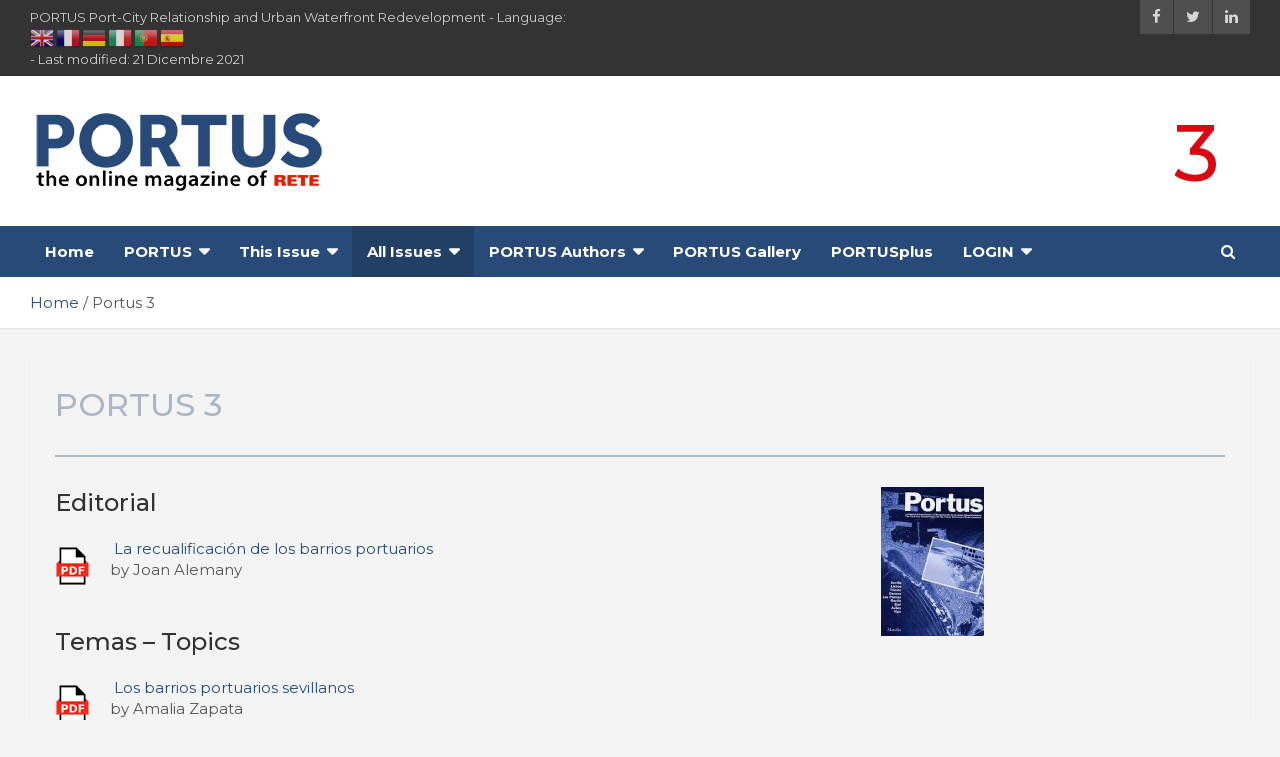

--- FILE ---
content_type: text/html; charset=UTF-8
request_url: https://portusonline.org/portus-3/?issues=39
body_size: 31851
content:
<!doctype html>
<html lang="it-IT" prefix="og: https://ogp.me/ns#">
<head>
	<meta charset="UTF-8">
	<meta name="viewport" content="width=device-width, initial-scale=1, shrink-to-fit=no">
	<link rel="profile" href="https://gmpg.org/xfn/11">

	<style>
#wpadminbar #wp-admin-bar-wccp_free_top_button .ab-icon:before {
	content: "\f160";
	color: #02CA02;
	top: 3px;
}
#wpadminbar #wp-admin-bar-wccp_free_top_button .ab-icon {
	transform: rotate(45deg);
}
</style>

<!-- Ottimizzazione per i motori di ricerca di Rank Math - https://rankmath.com/ -->
<title>Portus 3 - PORTUS</title>
<meta name="description" content=" La recualificación de los barrios portuariosby Joan Alemany"/>
<meta name="robots" content="index, follow, max-snippet:-1, max-video-preview:-1, max-image-preview:large"/>
<link rel="canonical" href="https://portusonline.org/portus-3/" />
<meta property="og:locale" content="it_IT" />
<meta property="og:type" content="article" />
<meta property="og:title" content="Portus 3 - PORTUS" />
<meta property="og:description" content=" La recualificación de los barrios portuariosby Joan Alemany" />
<meta property="og:url" content="https://portusonline.org/portus-3/" />
<meta property="og:site_name" content="PORTUS" />
<meta property="og:updated_time" content="2021-12-21T11:34:46+01:00" />
<meta property="article:published_time" content="2021-12-20T11:33:09+01:00" />
<meta property="article:modified_time" content="2021-12-21T11:34:46+01:00" />
<meta name="twitter:card" content="summary_large_image" />
<meta name="twitter:title" content="Portus 3 - PORTUS" />
<meta name="twitter:description" content=" La recualificación de los barrios portuariosby Joan Alemany" />
<script type="application/ld+json" class="rank-math-schema">{"@context":"https://schema.org","@graph":[{"@type":["NewsMediaOrganization","Organization"],"@id":"https://portusonline.org/#organization","name":"PORTUS","url":"https://portusonline.org","logo":{"@type":"ImageObject","@id":"https://portusonline.org/#logo","url":"https://test3.htmlservices.it/wp-content/uploads/2021/09/PORTUS_logo-1.png","contentUrl":"https://test3.htmlservices.it/wp-content/uploads/2021/09/PORTUS_logo-1.png","caption":"PORTUS","inLanguage":"it-IT","width":"300","height":"90"}},{"@type":"WebSite","@id":"https://portusonline.org/#website","url":"https://portusonline.org","name":"PORTUS","publisher":{"@id":"https://portusonline.org/#organization"},"inLanguage":"it-IT"},{"@type":"ImageObject","@id":"https://portusonline.org/wp-content/uploads/2021/12/Icon_pdf_.png","url":"https://portusonline.org/wp-content/uploads/2021/12/Icon_pdf_.png","width":"200","height":"200","inLanguage":"it-IT"},{"@type":"WebPage","@id":"https://portusonline.org/portus-3/#webpage","url":"https://portusonline.org/portus-3/","name":"Portus 3 - PORTUS","datePublished":"2021-12-20T11:33:09+01:00","dateModified":"2021-12-21T11:34:46+01:00","isPartOf":{"@id":"https://portusonline.org/#website"},"primaryImageOfPage":{"@id":"https://portusonline.org/wp-content/uploads/2021/12/Icon_pdf_.png"},"inLanguage":"it-IT"},{"@type":"Person","@id":"https://portusonline.org/author/admin_portus/","name":"Admin_portus","url":"https://portusonline.org/author/admin_portus/","image":{"@type":"ImageObject","@id":"https://portusonline.org/wp-content/uploads/2022/03/Logo_P-di-PORTUS-150x150.jpg","url":"https://portusonline.org/wp-content/uploads/2022/03/Logo_P-di-PORTUS-150x150.jpg","caption":"Admin_portus","inLanguage":"it-IT"},"worksFor":{"@id":"https://portusonline.org/#organization"}},{"@type":"Article","headline":"Portus 3 - PORTUS","datePublished":"2021-12-20T11:33:09+01:00","dateModified":"2021-12-21T11:34:46+01:00","author":{"@id":"https://portusonline.org/author/admin_portus/","name":"Editorial Team of PORTUS"},"publisher":{"@id":"https://portusonline.org/#organization"},"description":"\u00a0La recualificaci\u00f3n de los barrios portuariosby Joan Alemany","name":"Portus 3 - PORTUS","@id":"https://portusonline.org/portus-3/#richSnippet","isPartOf":{"@id":"https://portusonline.org/portus-3/#webpage"},"image":{"@id":"https://portusonline.org/wp-content/uploads/2021/12/Icon_pdf_.png"},"inLanguage":"it-IT","mainEntityOfPage":{"@id":"https://portusonline.org/portus-3/#webpage"}}]}</script>
<!-- /Rank Math WordPress SEO plugin -->

<link rel='dns-prefetch' href='//fonts.googleapis.com' />
<link rel='dns-prefetch' href='//maxcdn.bootstrapcdn.com' />
<link rel="alternate" type="application/rss+xml" title="PORTUS &raquo; Feed" href="https://portusonline.org/feed/" />
<link rel="alternate" type="application/rss+xml" title="PORTUS &raquo; Feed dei commenti" href="https://portusonline.org/comments/feed/" />
<link rel="alternate" title="oEmbed (JSON)" type="application/json+oembed" href="https://portusonline.org/wp-json/oembed/1.0/embed?url=https%3A%2F%2Fportusonline.org%2Fportus-3%2F" />
<link rel="alternate" title="oEmbed (XML)" type="text/xml+oembed" href="https://portusonline.org/wp-json/oembed/1.0/embed?url=https%3A%2F%2Fportusonline.org%2Fportus-3%2F&#038;format=xml" />
<style id='wp-img-auto-sizes-contain-inline-css' type='text/css'>
img:is([sizes=auto i],[sizes^="auto," i]){contain-intrinsic-size:3000px 1500px}
/*# sourceURL=wp-img-auto-sizes-contain-inline-css */
</style>
<link rel='stylesheet' id='sgr-css' href='https://portusonline.org/wp-content/plugins/simple-google-recaptcha/sgr.css?ver=1678870010' type='text/css' media='all' />
<link rel='stylesheet' id='pt-cv-public-style-css' href='https://portusonline.org/wp-content/plugins/content-views-query-and-display-post-page/public/assets/css/cv.css?ver=3.0.4' type='text/css' media='all' />
<link rel='stylesheet' id='pt-cv-public-pro-style-css' href='https://portusonline.org/wp-content/plugins/pt-content-views-pro/public/assets/css/cvpro.min.css?ver=5.11.1' type='text/css' media='all' />
<style id='wp-emoji-styles-inline-css' type='text/css'>

	img.wp-smiley, img.emoji {
		display: inline !important;
		border: none !important;
		box-shadow: none !important;
		height: 1em !important;
		width: 1em !important;
		margin: 0 0.07em !important;
		vertical-align: -0.1em !important;
		background: none !important;
		padding: 0 !important;
	}
/*# sourceURL=wp-emoji-styles-inline-css */
</style>
<style id='wp-block-library-inline-css' type='text/css'>
:root{--wp-block-synced-color:#7a00df;--wp-block-synced-color--rgb:122,0,223;--wp-bound-block-color:var(--wp-block-synced-color);--wp-editor-canvas-background:#ddd;--wp-admin-theme-color:#007cba;--wp-admin-theme-color--rgb:0,124,186;--wp-admin-theme-color-darker-10:#006ba1;--wp-admin-theme-color-darker-10--rgb:0,107,160.5;--wp-admin-theme-color-darker-20:#005a87;--wp-admin-theme-color-darker-20--rgb:0,90,135;--wp-admin-border-width-focus:2px}@media (min-resolution:192dpi){:root{--wp-admin-border-width-focus:1.5px}}.wp-element-button{cursor:pointer}:root .has-very-light-gray-background-color{background-color:#eee}:root .has-very-dark-gray-background-color{background-color:#313131}:root .has-very-light-gray-color{color:#eee}:root .has-very-dark-gray-color{color:#313131}:root .has-vivid-green-cyan-to-vivid-cyan-blue-gradient-background{background:linear-gradient(135deg,#00d084,#0693e3)}:root .has-purple-crush-gradient-background{background:linear-gradient(135deg,#34e2e4,#4721fb 50%,#ab1dfe)}:root .has-hazy-dawn-gradient-background{background:linear-gradient(135deg,#faaca8,#dad0ec)}:root .has-subdued-olive-gradient-background{background:linear-gradient(135deg,#fafae1,#67a671)}:root .has-atomic-cream-gradient-background{background:linear-gradient(135deg,#fdd79a,#004a59)}:root .has-nightshade-gradient-background{background:linear-gradient(135deg,#330968,#31cdcf)}:root .has-midnight-gradient-background{background:linear-gradient(135deg,#020381,#2874fc)}:root{--wp--preset--font-size--normal:16px;--wp--preset--font-size--huge:42px}.has-regular-font-size{font-size:1em}.has-larger-font-size{font-size:2.625em}.has-normal-font-size{font-size:var(--wp--preset--font-size--normal)}.has-huge-font-size{font-size:var(--wp--preset--font-size--huge)}.has-text-align-center{text-align:center}.has-text-align-left{text-align:left}.has-text-align-right{text-align:right}.has-fit-text{white-space:nowrap!important}#end-resizable-editor-section{display:none}.aligncenter{clear:both}.items-justified-left{justify-content:flex-start}.items-justified-center{justify-content:center}.items-justified-right{justify-content:flex-end}.items-justified-space-between{justify-content:space-between}.screen-reader-text{border:0;clip-path:inset(50%);height:1px;margin:-1px;overflow:hidden;padding:0;position:absolute;width:1px;word-wrap:normal!important}.screen-reader-text:focus{background-color:#ddd;clip-path:none;color:#444;display:block;font-size:1em;height:auto;left:5px;line-height:normal;padding:15px 23px 14px;text-decoration:none;top:5px;width:auto;z-index:100000}html :where(.has-border-color){border-style:solid}html :where([style*=border-top-color]){border-top-style:solid}html :where([style*=border-right-color]){border-right-style:solid}html :where([style*=border-bottom-color]){border-bottom-style:solid}html :where([style*=border-left-color]){border-left-style:solid}html :where([style*=border-width]){border-style:solid}html :where([style*=border-top-width]){border-top-style:solid}html :where([style*=border-right-width]){border-right-style:solid}html :where([style*=border-bottom-width]){border-bottom-style:solid}html :where([style*=border-left-width]){border-left-style:solid}html :where(img[class*=wp-image-]){height:auto;max-width:100%}:where(figure){margin:0 0 1em}html :where(.is-position-sticky){--wp-admin--admin-bar--position-offset:var(--wp-admin--admin-bar--height,0px)}@media screen and (max-width:600px){html :where(.is-position-sticky){--wp-admin--admin-bar--position-offset:0px}}

/*# sourceURL=wp-block-library-inline-css */
</style><style id='wp-block-heading-inline-css' type='text/css'>
h1:where(.wp-block-heading).has-background,h2:where(.wp-block-heading).has-background,h3:where(.wp-block-heading).has-background,h4:where(.wp-block-heading).has-background,h5:where(.wp-block-heading).has-background,h6:where(.wp-block-heading).has-background{padding:1.25em 2.375em}h1.has-text-align-left[style*=writing-mode]:where([style*=vertical-lr]),h1.has-text-align-right[style*=writing-mode]:where([style*=vertical-rl]),h2.has-text-align-left[style*=writing-mode]:where([style*=vertical-lr]),h2.has-text-align-right[style*=writing-mode]:where([style*=vertical-rl]),h3.has-text-align-left[style*=writing-mode]:where([style*=vertical-lr]),h3.has-text-align-right[style*=writing-mode]:where([style*=vertical-rl]),h4.has-text-align-left[style*=writing-mode]:where([style*=vertical-lr]),h4.has-text-align-right[style*=writing-mode]:where([style*=vertical-rl]),h5.has-text-align-left[style*=writing-mode]:where([style*=vertical-lr]),h5.has-text-align-right[style*=writing-mode]:where([style*=vertical-rl]),h6.has-text-align-left[style*=writing-mode]:where([style*=vertical-lr]),h6.has-text-align-right[style*=writing-mode]:where([style*=vertical-rl]){rotate:180deg}
/*# sourceURL=https://portusonline.org/wp-includes/blocks/heading/style.min.css */
</style>
<style id='wp-block-image-inline-css' type='text/css'>
.wp-block-image>a,.wp-block-image>figure>a{display:inline-block}.wp-block-image img{box-sizing:border-box;height:auto;max-width:100%;vertical-align:bottom}@media not (prefers-reduced-motion){.wp-block-image img.hide{visibility:hidden}.wp-block-image img.show{animation:show-content-image .4s}}.wp-block-image[style*=border-radius] img,.wp-block-image[style*=border-radius]>a{border-radius:inherit}.wp-block-image.has-custom-border img{box-sizing:border-box}.wp-block-image.aligncenter{text-align:center}.wp-block-image.alignfull>a,.wp-block-image.alignwide>a{width:100%}.wp-block-image.alignfull img,.wp-block-image.alignwide img{height:auto;width:100%}.wp-block-image .aligncenter,.wp-block-image .alignleft,.wp-block-image .alignright,.wp-block-image.aligncenter,.wp-block-image.alignleft,.wp-block-image.alignright{display:table}.wp-block-image .aligncenter>figcaption,.wp-block-image .alignleft>figcaption,.wp-block-image .alignright>figcaption,.wp-block-image.aligncenter>figcaption,.wp-block-image.alignleft>figcaption,.wp-block-image.alignright>figcaption{caption-side:bottom;display:table-caption}.wp-block-image .alignleft{float:left;margin:.5em 1em .5em 0}.wp-block-image .alignright{float:right;margin:.5em 0 .5em 1em}.wp-block-image .aligncenter{margin-left:auto;margin-right:auto}.wp-block-image :where(figcaption){margin-bottom:1em;margin-top:.5em}.wp-block-image.is-style-circle-mask img{border-radius:9999px}@supports ((-webkit-mask-image:none) or (mask-image:none)) or (-webkit-mask-image:none){.wp-block-image.is-style-circle-mask img{border-radius:0;-webkit-mask-image:url('data:image/svg+xml;utf8,<svg viewBox="0 0 100 100" xmlns="http://www.w3.org/2000/svg"><circle cx="50" cy="50" r="50"/></svg>');mask-image:url('data:image/svg+xml;utf8,<svg viewBox="0 0 100 100" xmlns="http://www.w3.org/2000/svg"><circle cx="50" cy="50" r="50"/></svg>');mask-mode:alpha;-webkit-mask-position:center;mask-position:center;-webkit-mask-repeat:no-repeat;mask-repeat:no-repeat;-webkit-mask-size:contain;mask-size:contain}}:root :where(.wp-block-image.is-style-rounded img,.wp-block-image .is-style-rounded img){border-radius:9999px}.wp-block-image figure{margin:0}.wp-lightbox-container{display:flex;flex-direction:column;position:relative}.wp-lightbox-container img{cursor:zoom-in}.wp-lightbox-container img:hover+button{opacity:1}.wp-lightbox-container button{align-items:center;backdrop-filter:blur(16px) saturate(180%);background-color:#5a5a5a40;border:none;border-radius:4px;cursor:zoom-in;display:flex;height:20px;justify-content:center;opacity:0;padding:0;position:absolute;right:16px;text-align:center;top:16px;width:20px;z-index:100}@media not (prefers-reduced-motion){.wp-lightbox-container button{transition:opacity .2s ease}}.wp-lightbox-container button:focus-visible{outline:3px auto #5a5a5a40;outline:3px auto -webkit-focus-ring-color;outline-offset:3px}.wp-lightbox-container button:hover{cursor:pointer;opacity:1}.wp-lightbox-container button:focus{opacity:1}.wp-lightbox-container button:focus,.wp-lightbox-container button:hover,.wp-lightbox-container button:not(:hover):not(:active):not(.has-background){background-color:#5a5a5a40;border:none}.wp-lightbox-overlay{box-sizing:border-box;cursor:zoom-out;height:100vh;left:0;overflow:hidden;position:fixed;top:0;visibility:hidden;width:100%;z-index:100000}.wp-lightbox-overlay .close-button{align-items:center;cursor:pointer;display:flex;justify-content:center;min-height:40px;min-width:40px;padding:0;position:absolute;right:calc(env(safe-area-inset-right) + 16px);top:calc(env(safe-area-inset-top) + 16px);z-index:5000000}.wp-lightbox-overlay .close-button:focus,.wp-lightbox-overlay .close-button:hover,.wp-lightbox-overlay .close-button:not(:hover):not(:active):not(.has-background){background:none;border:none}.wp-lightbox-overlay .lightbox-image-container{height:var(--wp--lightbox-container-height);left:50%;overflow:hidden;position:absolute;top:50%;transform:translate(-50%,-50%);transform-origin:top left;width:var(--wp--lightbox-container-width);z-index:9999999999}.wp-lightbox-overlay .wp-block-image{align-items:center;box-sizing:border-box;display:flex;height:100%;justify-content:center;margin:0;position:relative;transform-origin:0 0;width:100%;z-index:3000000}.wp-lightbox-overlay .wp-block-image img{height:var(--wp--lightbox-image-height);min-height:var(--wp--lightbox-image-height);min-width:var(--wp--lightbox-image-width);width:var(--wp--lightbox-image-width)}.wp-lightbox-overlay .wp-block-image figcaption{display:none}.wp-lightbox-overlay button{background:none;border:none}.wp-lightbox-overlay .scrim{background-color:#fff;height:100%;opacity:.9;position:absolute;width:100%;z-index:2000000}.wp-lightbox-overlay.active{visibility:visible}@media not (prefers-reduced-motion){.wp-lightbox-overlay.active{animation:turn-on-visibility .25s both}.wp-lightbox-overlay.active img{animation:turn-on-visibility .35s both}.wp-lightbox-overlay.show-closing-animation:not(.active){animation:turn-off-visibility .35s both}.wp-lightbox-overlay.show-closing-animation:not(.active) img{animation:turn-off-visibility .25s both}.wp-lightbox-overlay.zoom.active{animation:none;opacity:1;visibility:visible}.wp-lightbox-overlay.zoom.active .lightbox-image-container{animation:lightbox-zoom-in .4s}.wp-lightbox-overlay.zoom.active .lightbox-image-container img{animation:none}.wp-lightbox-overlay.zoom.active .scrim{animation:turn-on-visibility .4s forwards}.wp-lightbox-overlay.zoom.show-closing-animation:not(.active){animation:none}.wp-lightbox-overlay.zoom.show-closing-animation:not(.active) .lightbox-image-container{animation:lightbox-zoom-out .4s}.wp-lightbox-overlay.zoom.show-closing-animation:not(.active) .lightbox-image-container img{animation:none}.wp-lightbox-overlay.zoom.show-closing-animation:not(.active) .scrim{animation:turn-off-visibility .4s forwards}}@keyframes show-content-image{0%{visibility:hidden}99%{visibility:hidden}to{visibility:visible}}@keyframes turn-on-visibility{0%{opacity:0}to{opacity:1}}@keyframes turn-off-visibility{0%{opacity:1;visibility:visible}99%{opacity:0;visibility:visible}to{opacity:0;visibility:hidden}}@keyframes lightbox-zoom-in{0%{transform:translate(calc((-100vw + var(--wp--lightbox-scrollbar-width))/2 + var(--wp--lightbox-initial-left-position)),calc(-50vh + var(--wp--lightbox-initial-top-position))) scale(var(--wp--lightbox-scale))}to{transform:translate(-50%,-50%) scale(1)}}@keyframes lightbox-zoom-out{0%{transform:translate(-50%,-50%) scale(1);visibility:visible}99%{visibility:visible}to{transform:translate(calc((-100vw + var(--wp--lightbox-scrollbar-width))/2 + var(--wp--lightbox-initial-left-position)),calc(-50vh + var(--wp--lightbox-initial-top-position))) scale(var(--wp--lightbox-scale));visibility:hidden}}
/*# sourceURL=https://portusonline.org/wp-includes/blocks/image/style.min.css */
</style>
<style id='wp-block-columns-inline-css' type='text/css'>
.wp-block-columns{box-sizing:border-box;display:flex;flex-wrap:wrap!important}@media (min-width:782px){.wp-block-columns{flex-wrap:nowrap!important}}.wp-block-columns{align-items:normal!important}.wp-block-columns.are-vertically-aligned-top{align-items:flex-start}.wp-block-columns.are-vertically-aligned-center{align-items:center}.wp-block-columns.are-vertically-aligned-bottom{align-items:flex-end}@media (max-width:781px){.wp-block-columns:not(.is-not-stacked-on-mobile)>.wp-block-column{flex-basis:100%!important}}@media (min-width:782px){.wp-block-columns:not(.is-not-stacked-on-mobile)>.wp-block-column{flex-basis:0;flex-grow:1}.wp-block-columns:not(.is-not-stacked-on-mobile)>.wp-block-column[style*=flex-basis]{flex-grow:0}}.wp-block-columns.is-not-stacked-on-mobile{flex-wrap:nowrap!important}.wp-block-columns.is-not-stacked-on-mobile>.wp-block-column{flex-basis:0;flex-grow:1}.wp-block-columns.is-not-stacked-on-mobile>.wp-block-column[style*=flex-basis]{flex-grow:0}:where(.wp-block-columns){margin-bottom:1.75em}:where(.wp-block-columns.has-background){padding:1.25em 2.375em}.wp-block-column{flex-grow:1;min-width:0;overflow-wrap:break-word;word-break:break-word}.wp-block-column.is-vertically-aligned-top{align-self:flex-start}.wp-block-column.is-vertically-aligned-center{align-self:center}.wp-block-column.is-vertically-aligned-bottom{align-self:flex-end}.wp-block-column.is-vertically-aligned-stretch{align-self:stretch}.wp-block-column.is-vertically-aligned-bottom,.wp-block-column.is-vertically-aligned-center,.wp-block-column.is-vertically-aligned-top{width:100%}
/*# sourceURL=https://portusonline.org/wp-includes/blocks/columns/style.min.css */
</style>
<style id='wp-block-paragraph-inline-css' type='text/css'>
.is-small-text{font-size:.875em}.is-regular-text{font-size:1em}.is-large-text{font-size:2.25em}.is-larger-text{font-size:3em}.has-drop-cap:not(:focus):first-letter{float:left;font-size:8.4em;font-style:normal;font-weight:100;line-height:.68;margin:.05em .1em 0 0;text-transform:uppercase}body.rtl .has-drop-cap:not(:focus):first-letter{float:none;margin-left:.1em}p.has-drop-cap.has-background{overflow:hidden}:root :where(p.has-background){padding:1.25em 2.375em}:where(p.has-text-color:not(.has-link-color)) a{color:inherit}p.has-text-align-left[style*="writing-mode:vertical-lr"],p.has-text-align-right[style*="writing-mode:vertical-rl"]{rotate:180deg}
/*# sourceURL=https://portusonline.org/wp-includes/blocks/paragraph/style.min.css */
</style>
<style id='wp-block-separator-inline-css' type='text/css'>
@charset "UTF-8";.wp-block-separator{border:none;border-top:2px solid}:root :where(.wp-block-separator.is-style-dots){height:auto;line-height:1;text-align:center}:root :where(.wp-block-separator.is-style-dots):before{color:currentColor;content:"···";font-family:serif;font-size:1.5em;letter-spacing:2em;padding-left:2em}.wp-block-separator.is-style-dots{background:none!important;border:none!important}
/*# sourceURL=https://portusonline.org/wp-includes/blocks/separator/style.min.css */
</style>
<style id='wp-block-spacer-inline-css' type='text/css'>
.wp-block-spacer{clear:both}
/*# sourceURL=https://portusonline.org/wp-includes/blocks/spacer/style.min.css */
</style>
<style id='global-styles-inline-css' type='text/css'>
:root{--wp--preset--aspect-ratio--square: 1;--wp--preset--aspect-ratio--4-3: 4/3;--wp--preset--aspect-ratio--3-4: 3/4;--wp--preset--aspect-ratio--3-2: 3/2;--wp--preset--aspect-ratio--2-3: 2/3;--wp--preset--aspect-ratio--16-9: 16/9;--wp--preset--aspect-ratio--9-16: 9/16;--wp--preset--color--black: #000000;--wp--preset--color--cyan-bluish-gray: #abb8c3;--wp--preset--color--white: #ffffff;--wp--preset--color--pale-pink: #f78da7;--wp--preset--color--vivid-red: #cf2e2e;--wp--preset--color--luminous-vivid-orange: #ff6900;--wp--preset--color--luminous-vivid-amber: #fcb900;--wp--preset--color--light-green-cyan: #7bdcb5;--wp--preset--color--vivid-green-cyan: #00d084;--wp--preset--color--pale-cyan-blue: #8ed1fc;--wp--preset--color--vivid-cyan-blue: #0693e3;--wp--preset--color--vivid-purple: #9b51e0;--wp--preset--gradient--vivid-cyan-blue-to-vivid-purple: linear-gradient(135deg,rgb(6,147,227) 0%,rgb(155,81,224) 100%);--wp--preset--gradient--light-green-cyan-to-vivid-green-cyan: linear-gradient(135deg,rgb(122,220,180) 0%,rgb(0,208,130) 100%);--wp--preset--gradient--luminous-vivid-amber-to-luminous-vivid-orange: linear-gradient(135deg,rgb(252,185,0) 0%,rgb(255,105,0) 100%);--wp--preset--gradient--luminous-vivid-orange-to-vivid-red: linear-gradient(135deg,rgb(255,105,0) 0%,rgb(207,46,46) 100%);--wp--preset--gradient--very-light-gray-to-cyan-bluish-gray: linear-gradient(135deg,rgb(238,238,238) 0%,rgb(169,184,195) 100%);--wp--preset--gradient--cool-to-warm-spectrum: linear-gradient(135deg,rgb(74,234,220) 0%,rgb(151,120,209) 20%,rgb(207,42,186) 40%,rgb(238,44,130) 60%,rgb(251,105,98) 80%,rgb(254,248,76) 100%);--wp--preset--gradient--blush-light-purple: linear-gradient(135deg,rgb(255,206,236) 0%,rgb(152,150,240) 100%);--wp--preset--gradient--blush-bordeaux: linear-gradient(135deg,rgb(254,205,165) 0%,rgb(254,45,45) 50%,rgb(107,0,62) 100%);--wp--preset--gradient--luminous-dusk: linear-gradient(135deg,rgb(255,203,112) 0%,rgb(199,81,192) 50%,rgb(65,88,208) 100%);--wp--preset--gradient--pale-ocean: linear-gradient(135deg,rgb(255,245,203) 0%,rgb(182,227,212) 50%,rgb(51,167,181) 100%);--wp--preset--gradient--electric-grass: linear-gradient(135deg,rgb(202,248,128) 0%,rgb(113,206,126) 100%);--wp--preset--gradient--midnight: linear-gradient(135deg,rgb(2,3,129) 0%,rgb(40,116,252) 100%);--wp--preset--font-size--small: 13px;--wp--preset--font-size--medium: 20px;--wp--preset--font-size--large: 36px;--wp--preset--font-size--x-large: 42px;--wp--preset--spacing--20: 0.44rem;--wp--preset--spacing--30: 0.67rem;--wp--preset--spacing--40: 1rem;--wp--preset--spacing--50: 1.5rem;--wp--preset--spacing--60: 2.25rem;--wp--preset--spacing--70: 3.38rem;--wp--preset--spacing--80: 5.06rem;--wp--preset--shadow--natural: 6px 6px 9px rgba(0, 0, 0, 0.2);--wp--preset--shadow--deep: 12px 12px 50px rgba(0, 0, 0, 0.4);--wp--preset--shadow--sharp: 6px 6px 0px rgba(0, 0, 0, 0.2);--wp--preset--shadow--outlined: 6px 6px 0px -3px rgb(255, 255, 255), 6px 6px rgb(0, 0, 0);--wp--preset--shadow--crisp: 6px 6px 0px rgb(0, 0, 0);}:where(.is-layout-flex){gap: 0.5em;}:where(.is-layout-grid){gap: 0.5em;}body .is-layout-flex{display: flex;}.is-layout-flex{flex-wrap: wrap;align-items: center;}.is-layout-flex > :is(*, div){margin: 0;}body .is-layout-grid{display: grid;}.is-layout-grid > :is(*, div){margin: 0;}:where(.wp-block-columns.is-layout-flex){gap: 2em;}:where(.wp-block-columns.is-layout-grid){gap: 2em;}:where(.wp-block-post-template.is-layout-flex){gap: 1.25em;}:where(.wp-block-post-template.is-layout-grid){gap: 1.25em;}.has-black-color{color: var(--wp--preset--color--black) !important;}.has-cyan-bluish-gray-color{color: var(--wp--preset--color--cyan-bluish-gray) !important;}.has-white-color{color: var(--wp--preset--color--white) !important;}.has-pale-pink-color{color: var(--wp--preset--color--pale-pink) !important;}.has-vivid-red-color{color: var(--wp--preset--color--vivid-red) !important;}.has-luminous-vivid-orange-color{color: var(--wp--preset--color--luminous-vivid-orange) !important;}.has-luminous-vivid-amber-color{color: var(--wp--preset--color--luminous-vivid-amber) !important;}.has-light-green-cyan-color{color: var(--wp--preset--color--light-green-cyan) !important;}.has-vivid-green-cyan-color{color: var(--wp--preset--color--vivid-green-cyan) !important;}.has-pale-cyan-blue-color{color: var(--wp--preset--color--pale-cyan-blue) !important;}.has-vivid-cyan-blue-color{color: var(--wp--preset--color--vivid-cyan-blue) !important;}.has-vivid-purple-color{color: var(--wp--preset--color--vivid-purple) !important;}.has-black-background-color{background-color: var(--wp--preset--color--black) !important;}.has-cyan-bluish-gray-background-color{background-color: var(--wp--preset--color--cyan-bluish-gray) !important;}.has-white-background-color{background-color: var(--wp--preset--color--white) !important;}.has-pale-pink-background-color{background-color: var(--wp--preset--color--pale-pink) !important;}.has-vivid-red-background-color{background-color: var(--wp--preset--color--vivid-red) !important;}.has-luminous-vivid-orange-background-color{background-color: var(--wp--preset--color--luminous-vivid-orange) !important;}.has-luminous-vivid-amber-background-color{background-color: var(--wp--preset--color--luminous-vivid-amber) !important;}.has-light-green-cyan-background-color{background-color: var(--wp--preset--color--light-green-cyan) !important;}.has-vivid-green-cyan-background-color{background-color: var(--wp--preset--color--vivid-green-cyan) !important;}.has-pale-cyan-blue-background-color{background-color: var(--wp--preset--color--pale-cyan-blue) !important;}.has-vivid-cyan-blue-background-color{background-color: var(--wp--preset--color--vivid-cyan-blue) !important;}.has-vivid-purple-background-color{background-color: var(--wp--preset--color--vivid-purple) !important;}.has-black-border-color{border-color: var(--wp--preset--color--black) !important;}.has-cyan-bluish-gray-border-color{border-color: var(--wp--preset--color--cyan-bluish-gray) !important;}.has-white-border-color{border-color: var(--wp--preset--color--white) !important;}.has-pale-pink-border-color{border-color: var(--wp--preset--color--pale-pink) !important;}.has-vivid-red-border-color{border-color: var(--wp--preset--color--vivid-red) !important;}.has-luminous-vivid-orange-border-color{border-color: var(--wp--preset--color--luminous-vivid-orange) !important;}.has-luminous-vivid-amber-border-color{border-color: var(--wp--preset--color--luminous-vivid-amber) !important;}.has-light-green-cyan-border-color{border-color: var(--wp--preset--color--light-green-cyan) !important;}.has-vivid-green-cyan-border-color{border-color: var(--wp--preset--color--vivid-green-cyan) !important;}.has-pale-cyan-blue-border-color{border-color: var(--wp--preset--color--pale-cyan-blue) !important;}.has-vivid-cyan-blue-border-color{border-color: var(--wp--preset--color--vivid-cyan-blue) !important;}.has-vivid-purple-border-color{border-color: var(--wp--preset--color--vivid-purple) !important;}.has-vivid-cyan-blue-to-vivid-purple-gradient-background{background: var(--wp--preset--gradient--vivid-cyan-blue-to-vivid-purple) !important;}.has-light-green-cyan-to-vivid-green-cyan-gradient-background{background: var(--wp--preset--gradient--light-green-cyan-to-vivid-green-cyan) !important;}.has-luminous-vivid-amber-to-luminous-vivid-orange-gradient-background{background: var(--wp--preset--gradient--luminous-vivid-amber-to-luminous-vivid-orange) !important;}.has-luminous-vivid-orange-to-vivid-red-gradient-background{background: var(--wp--preset--gradient--luminous-vivid-orange-to-vivid-red) !important;}.has-very-light-gray-to-cyan-bluish-gray-gradient-background{background: var(--wp--preset--gradient--very-light-gray-to-cyan-bluish-gray) !important;}.has-cool-to-warm-spectrum-gradient-background{background: var(--wp--preset--gradient--cool-to-warm-spectrum) !important;}.has-blush-light-purple-gradient-background{background: var(--wp--preset--gradient--blush-light-purple) !important;}.has-blush-bordeaux-gradient-background{background: var(--wp--preset--gradient--blush-bordeaux) !important;}.has-luminous-dusk-gradient-background{background: var(--wp--preset--gradient--luminous-dusk) !important;}.has-pale-ocean-gradient-background{background: var(--wp--preset--gradient--pale-ocean) !important;}.has-electric-grass-gradient-background{background: var(--wp--preset--gradient--electric-grass) !important;}.has-midnight-gradient-background{background: var(--wp--preset--gradient--midnight) !important;}.has-small-font-size{font-size: var(--wp--preset--font-size--small) !important;}.has-medium-font-size{font-size: var(--wp--preset--font-size--medium) !important;}.has-large-font-size{font-size: var(--wp--preset--font-size--large) !important;}.has-x-large-font-size{font-size: var(--wp--preset--font-size--x-large) !important;}
:where(.wp-block-columns.is-layout-flex){gap: 2em;}:where(.wp-block-columns.is-layout-grid){gap: 2em;}
/*# sourceURL=global-styles-inline-css */
</style>
<style id='core-block-supports-inline-css' type='text/css'>
.wp-container-core-columns-is-layout-9d6595d7{flex-wrap:nowrap;}
/*# sourceURL=core-block-supports-inline-css */
</style>

<style id='classic-theme-styles-inline-css' type='text/css'>
/*! This file is auto-generated */
.wp-block-button__link{color:#fff;background-color:#32373c;border-radius:9999px;box-shadow:none;text-decoration:none;padding:calc(.667em + 2px) calc(1.333em + 2px);font-size:1.125em}.wp-block-file__button{background:#32373c;color:#fff;text-decoration:none}
/*# sourceURL=/wp-includes/css/classic-themes.min.css */
</style>
<link rel='stylesheet' id='wpos-magnific-style-css' href='https://portusonline.org/wp-content/plugins/album-and-image-gallery-plus-lightbox/assets/css/magnific-popup.css?ver=2.1.8' type='text/css' media='all' />
<link rel='stylesheet' id='wpos-slick-style-css' href='https://portusonline.org/wp-content/plugins/album-and-image-gallery-plus-lightbox/assets/css/slick.css?ver=2.1.8' type='text/css' media='all' />
<link rel='stylesheet' id='aigpl-public-css-css' href='https://portusonline.org/wp-content/plugins/album-and-image-gallery-plus-lightbox/assets/css/aigpl-public.css?ver=2.1.8' type='text/css' media='all' />
<link rel='stylesheet' id='contact-form-7-css' href='https://portusonline.org/wp-content/plugins/contact-form-7/includes/css/styles.css?ver=6.1.4' type='text/css' media='all' />
<link rel='stylesheet' id='default-template-css' href='https://portusonline.org/wp-content/plugins/register-plus-redux/extension/readygraph/assets/css/default-popup.css?ver=6.9' type='text/css' media='all' />
<link rel='stylesheet' id='ppress-frontend-css' href='https://portusonline.org/wp-content/plugins/wp-user-avatar/assets/css/frontend.min.css?ver=4.16.8' type='text/css' media='all' />
<link rel='stylesheet' id='ppress-flatpickr-css' href='https://portusonline.org/wp-content/plugins/wp-user-avatar/assets/flatpickr/flatpickr.min.css?ver=4.16.8' type='text/css' media='all' />
<link rel='stylesheet' id='ppress-select2-css' href='https://portusonline.org/wp-content/plugins/wp-user-avatar/assets/select2/select2.min.css?ver=6.9' type='text/css' media='all' />
<link rel='stylesheet' id='cmplz-general-css' href='https://portusonline.org/wp-content/plugins/complianz-gdpr-premium/assets/css/cookieblocker.min.css?ver=1764755683' type='text/css' media='all' />
<link rel='stylesheet' id='bootstrap-style-css' href='https://portusonline.org/wp-content/themes/newscard/assets/library/bootstrap/css/bootstrap.min.css?ver=4.0.0' type='text/css' media='all' />
<link rel='stylesheet' id='font-awesome-style-css' href='https://portusonline.org/wp-content/themes/newscard/assets/library/font-awesome/css/font-awesome.css?ver=6.9' type='text/css' media='all' />
<link rel='stylesheet' id='newscard-google-fonts-css' href='//fonts.googleapis.com/css?family=Montserrat%3A100%2C300%2C300i%2C400%2C400i%2C500%2C500i%2C700%2C700i&#038;ver=6.9' type='text/css' media='all' />
<link rel='stylesheet' id='newscard-style-css' href='https://portusonline.org/wp-content/themes/newscard/style.css?ver=6.9' type='text/css' media='all' />
<link rel='stylesheet' id='wpdreams-asl-basic-css' href='https://portusonline.org/wp-content/plugins/ajax-search-lite/css/style.basic.css?ver=4.13.4' type='text/css' media='all' />
<style id='wpdreams-asl-basic-inline-css' type='text/css'>

					div[id*='ajaxsearchlitesettings'].searchsettings .asl_option_inner label {
						font-size: 0px !important;
						color: rgba(0, 0, 0, 0);
					}
					div[id*='ajaxsearchlitesettings'].searchsettings .asl_option_inner label:after {
						font-size: 11px !important;
						position: absolute;
						top: 0;
						left: 0;
						z-index: 1;
					}
					.asl_w_container {
						width: 100%;
						margin: 0px 0px 0px 0px;
						min-width: 200px;
					}
					div[id*='ajaxsearchlite'].asl_m {
						width: 100%;
					}
					div[id*='ajaxsearchliteres'].wpdreams_asl_results div.resdrg span.highlighted {
						font-weight: bold;
						color: rgba(217, 49, 43, 1);
						background-color: rgba(238, 238, 238, 1);
					}
					div[id*='ajaxsearchliteres'].wpdreams_asl_results .results img.asl_image {
						width: 70px;
						height: 70px;
						object-fit: cover;
					}
					div[id*='ajaxsearchlite'].asl_r .results {
						max-height: none;
					}
					div[id*='ajaxsearchlite'].asl_r {
						position: absolute;
					}
				
						.asl_m, .asl_m .probox {
							background-color: rgb(43, 77, 117) !important;
							background-image: none !important;
							-webkit-background-image: none !important;
							-ms-background-image: none !important;
						}
					
						div.asl_r.asl_w.vertical .results .item::after {
							display: block;
							position: absolute;
							bottom: 0;
							content: '';
							height: 1px;
							width: 100%;
							background: #D8D8D8;
						}
						div.asl_r.asl_w.vertical .results .item.asl_last_item::after {
							display: none;
						}
					
/*# sourceURL=wpdreams-asl-basic-inline-css */
</style>
<link rel='stylesheet' id='wpdreams-asl-instance-css' href='https://portusonline.org/wp-content/plugins/ajax-search-lite/css/style-simple-blue.css?ver=4.13.4' type='text/css' media='all' />
<link rel='stylesheet' id='newsletter-css' href='https://portusonline.org/wp-content/plugins/newsletter/style.css?ver=9.1.0' type='text/css' media='all' />
<link rel='stylesheet' id='font-awesome-css' href='//maxcdn.bootstrapcdn.com/font-awesome/4.3.0/css/font-awesome.min.css?ver=4.3.0' type='text/css' media='all' />
<link rel='stylesheet' id='dkpdf-frontend-css' href='https://portusonline.org/wp-content/plugins/dk-pdf/assets/css/frontend.css?ver=1.9.6' type='text/css' media='all' />
<script type="text/javascript" src="https://portusonline.org/wp-includes/js/jquery/jquery.min.js?ver=3.7.1" id="jquery-core-js"></script>
<script type="text/javascript" src="https://portusonline.org/wp-includes/js/jquery/jquery-migrate.min.js?ver=3.4.1" id="jquery-migrate-js"></script>
<script type="text/javascript" id="sgr-js-extra">
/* <![CDATA[ */
var sgr = {"sgr_site_key":"6Ld2yBQeAAAAAPqbKvUN1YXmFueIDmZ4Ilf2JwFm"};
//# sourceURL=sgr-js-extra
/* ]]> */
</script>
<script type="text/javascript" src="https://portusonline.org/wp-content/plugins/simple-google-recaptcha/sgr.js?ver=1678870010" id="sgr-js"></script>
<script type="text/javascript" src="https://portusonline.org/wp-content/plugins/wp-user-avatar/assets/flatpickr/flatpickr.min.js?ver=4.16.8" id="ppress-flatpickr-js"></script>
<script type="text/javascript" src="https://portusonline.org/wp-content/plugins/wp-user-avatar/assets/select2/select2.min.js?ver=4.16.8" id="ppress-select2-js"></script>
<link rel="https://api.w.org/" href="https://portusonline.org/wp-json/" /><link rel="alternate" title="JSON" type="application/json" href="https://portusonline.org/wp-json/wp/v2/pages/41381" /><link rel="EditURI" type="application/rsd+xml" title="RSD" href="https://portusonline.org/xmlrpc.php?rsd" />
<meta name="generator" content="WordPress 6.9" />
<link rel='shortlink' href='https://portusonline.org/?p=41381' />

		<!-- GA Google Analytics @ https://m0n.co/ga -->
		<script async src="https://www.googletagmanager.com/gtag/js?id=UA-42160822-1"></script>
		<script>
			window.dataLayer = window.dataLayer || [];
			function gtag(){dataLayer.push(arguments);}
			gtag('js', new Date());
			gtag('config', 'UA-42160822-1');
		</script>

	

<!-- List Site Contributors Scripts - Start -->
<link rel="stylesheet" href="https://portusonline.org/wp-content/plugins/list-site-contributors/css/list_site_contributors.css" type="text/css" media="screen"/>

<!-- List Site Contributors End -->

<script id="wpcp_disable_selection" type="text/javascript">
var image_save_msg='You are not allowed to save images!';
	var no_menu_msg='Context Menu disabled!';
	var smessage = "Content is protected !!";

function disableEnterKey(e)
{
	var elemtype = e.target.tagName;
	
	elemtype = elemtype.toUpperCase();
	
	if (elemtype == "TEXT" || elemtype == "TEXTAREA" || elemtype == "INPUT" || elemtype == "PASSWORD" || elemtype == "SELECT" || elemtype == "OPTION" || elemtype == "EMBED")
	{
		elemtype = 'TEXT';
	}
	
	if (e.ctrlKey){
     var key;
     if(window.event)
          key = window.event.keyCode;     //IE
     else
          key = e.which;     //firefox (97)
    //if (key != 17) alert(key);
     if (elemtype!= 'TEXT' && (key == 97 || key == 65 || key == 67 || key == 99 || key == 88 || key == 120 || key == 26 || key == 85  || key == 86 || key == 83 || key == 43 || key == 73))
     {
		if(wccp_free_iscontenteditable(e)) return true;
		show_wpcp_message('You are not allowed to copy content or view source');
		return false;
     }else
     	return true;
     }
}


/*For contenteditable tags*/
function wccp_free_iscontenteditable(e)
{
	var e = e || window.event; // also there is no e.target property in IE. instead IE uses window.event.srcElement
  	
	var target = e.target || e.srcElement;

	var elemtype = e.target.nodeName;
	
	elemtype = elemtype.toUpperCase();
	
	var iscontenteditable = "false";
		
	if(typeof target.getAttribute!="undefined" ) iscontenteditable = target.getAttribute("contenteditable"); // Return true or false as string
	
	var iscontenteditable2 = false;
	
	if(typeof target.isContentEditable!="undefined" ) iscontenteditable2 = target.isContentEditable; // Return true or false as boolean

	if(target.parentElement.isContentEditable) iscontenteditable2 = true;
	
	if (iscontenteditable == "true" || iscontenteditable2 == true)
	{
		if(typeof target.style!="undefined" ) target.style.cursor = "text";
		
		return true;
	}
}

////////////////////////////////////
function disable_copy(e)
{	
	var e = e || window.event; // also there is no e.target property in IE. instead IE uses window.event.srcElement
	
	var elemtype = e.target.tagName;
	
	elemtype = elemtype.toUpperCase();
	
	if (elemtype == "TEXT" || elemtype == "TEXTAREA" || elemtype == "INPUT" || elemtype == "PASSWORD" || elemtype == "SELECT" || elemtype == "OPTION" || elemtype == "EMBED")
	{
		elemtype = 'TEXT';
	}
	
	if(wccp_free_iscontenteditable(e)) return true;
	
	var isSafari = /Safari/.test(navigator.userAgent) && /Apple Computer/.test(navigator.vendor);
	
	var checker_IMG = '';
	if (elemtype == "IMG" && checker_IMG == 'checked' && e.detail >= 2) {show_wpcp_message(alertMsg_IMG);return false;}
	if (elemtype != "TEXT")
	{
		if (smessage !== "" && e.detail == 2)
			show_wpcp_message(smessage);
		
		if (isSafari)
			return true;
		else
			return false;
	}	
}

//////////////////////////////////////////
function disable_copy_ie()
{
	var e = e || window.event;
	var elemtype = window.event.srcElement.nodeName;
	elemtype = elemtype.toUpperCase();
	if(wccp_free_iscontenteditable(e)) return true;
	if (elemtype == "IMG") {show_wpcp_message(alertMsg_IMG);return false;}
	if (elemtype != "TEXT" && elemtype != "TEXTAREA" && elemtype != "INPUT" && elemtype != "PASSWORD" && elemtype != "SELECT" && elemtype != "OPTION" && elemtype != "EMBED")
	{
		return false;
	}
}	
function reEnable()
{
	return true;
}
document.onkeydown = disableEnterKey;
document.onselectstart = disable_copy_ie;
if(navigator.userAgent.indexOf('MSIE')==-1)
{
	document.onmousedown = disable_copy;
	document.onclick = reEnable;
}
function disableSelection(target)
{
    //For IE This code will work
    if (typeof target.onselectstart!="undefined")
    target.onselectstart = disable_copy_ie;
    
    //For Firefox This code will work
    else if (typeof target.style.MozUserSelect!="undefined")
    {target.style.MozUserSelect="none";}
    
    //All other  (ie: Opera) This code will work
    else
    target.onmousedown=function(){return false}
    target.style.cursor = "default";
}
//Calling the JS function directly just after body load
window.onload = function(){disableSelection(document.body);};

//////////////////special for safari Start////////////////
var onlongtouch;
var timer;
var touchduration = 1000; //length of time we want the user to touch before we do something

var elemtype = "";
function touchstart(e) {
	var e = e || window.event;
  // also there is no e.target property in IE.
  // instead IE uses window.event.srcElement
  	var target = e.target || e.srcElement;
	
	elemtype = window.event.srcElement.nodeName;
	
	elemtype = elemtype.toUpperCase();
	
	if(!wccp_pro_is_passive()) e.preventDefault();
	if (!timer) {
		timer = setTimeout(onlongtouch, touchduration);
	}
}

function touchend() {
    //stops short touches from firing the event
    if (timer) {
        clearTimeout(timer);
        timer = null;
    }
	onlongtouch();
}

onlongtouch = function(e) { //this will clear the current selection if anything selected
	
	if (elemtype != "TEXT" && elemtype != "TEXTAREA" && elemtype != "INPUT" && elemtype != "PASSWORD" && elemtype != "SELECT" && elemtype != "EMBED" && elemtype != "OPTION")	
	{
		if (window.getSelection) {
			if (window.getSelection().empty) {  // Chrome
			window.getSelection().empty();
			} else if (window.getSelection().removeAllRanges) {  // Firefox
			window.getSelection().removeAllRanges();
			}
		} else if (document.selection) {  // IE?
			document.selection.empty();
		}
		return false;
	}
};

document.addEventListener("DOMContentLoaded", function(event) { 
    window.addEventListener("touchstart", touchstart, false);
    window.addEventListener("touchend", touchend, false);
});

function wccp_pro_is_passive() {

  var cold = false,
  hike = function() {};

  try {
	  const object1 = {};
  var aid = Object.defineProperty(object1, 'passive', {
  get() {cold = true}
  });
  window.addEventListener('test', hike, aid);
  window.removeEventListener('test', hike, aid);
  } catch (e) {}

  return cold;
}
/*special for safari End*/
</script>
<script id="wpcp_disable_Right_Click" type="text/javascript">
document.ondragstart = function() { return false;}
	function nocontext(e) {
	   return false;
	}
	document.oncontextmenu = nocontext;
</script>
<style>
.unselectable
{
-moz-user-select:none;
-webkit-user-select:none;
cursor: default;
}
html
{
-webkit-touch-callout: none;
-webkit-user-select: none;
-khtml-user-select: none;
-moz-user-select: none;
-ms-user-select: none;
user-select: none;
-webkit-tap-highlight-color: rgba(0,0,0,0);
}
</style>
<script id="wpcp_css_disable_selection" type="text/javascript">
var e = document.getElementsByTagName('body')[0];
if(e)
{
	e.setAttribute('unselectable',"on");
}
</script>
			<style>.cmplz-hidden {
					display: none !important;
				}</style>				<link rel="preconnect" href="https://fonts.gstatic.com" crossorigin />
				<link rel="preload" as="style" href="//fonts.googleapis.com/css?family=Open+Sans&display=swap" />
								<link rel="stylesheet" href="//fonts.googleapis.com/css?family=Open+Sans&display=swap" media="all" />
						<style type="text/css">
					.site-title,
			.site-description {
				position: absolute;
				clip: rect(1px, 1px, 1px, 1px);
			}
				</style>
		<link rel="icon" href="https://portusonline.org/wp-content/uploads/2022/01/cropped-icona_portus-32x32.png" sizes="32x32" />
<link rel="icon" href="https://portusonline.org/wp-content/uploads/2022/01/cropped-icona_portus-192x192.png" sizes="192x192" />
<link rel="apple-touch-icon" href="https://portusonline.org/wp-content/uploads/2022/01/cropped-icona_portus-180x180.png" />
<meta name="msapplication-TileImage" content="https://portusonline.org/wp-content/uploads/2022/01/cropped-icona_portus-270x270.png" />
</head>

<body class="wp-singular page-template-default page page-id-41381 wp-custom-logo wp-theme-newscard theme-body unselectable group-blog">


<div id="page" class="site">
	<a class="skip-link screen-reader-text" href="#content">Skip to content</a>
	
	<header id="masthead" class="site-header">
					<div class="info-bar">
				<div class="container">
					<div class="row gutter-10">
						<div class="col col-sm contact-section">
							<div class="date">
								 
								<ul><li>PORTUS Port-City Relationship and Urban Waterfront Redevelopment - Language: <div class="gtranslate_wrapper" id="gt-wrapper-86071821"></div> - Last modified: 21 Dicembre 2021</ul></li>
							</div>
						</div><!-- .contact-section -->

													<div class="col-auto social-profiles order-md-5">
								
		<ul class="clearfix">
							<li><a target="_blank" href="https://it-it.facebook.com/Portusonline/"></a></li>
							<li><a target="_blank" href="https://twitter.com/portusonline/"></a></li>
							<li><a target="_blank" href="https://it.linkedin.com/showcase/portus---the-online-magazine-of-rete/"></a></li>
					</ul>
								</div><!-- .social-profile -->
											</div><!-- .row -->
          		</div><!-- .container -->
        	</div><!-- .infobar -->
        		<nav class="navbar navbar-expand-lg d-block">
			<div class="navbar-head navbar-bg-set header-overlay-light"  style="background-image:url('https://test3.htmlservices.it/wp-content/uploads/2021/10/Globe_Header.jpg');">
				<div class="container">
					<div class="row navbar-head-row align-items-center">
						<div class="col-lg-4">
							<div class="site-branding navbar-brand">
								<a href="https://portusonline.org/" class="custom-logo-link" rel="home"><img width="300" height="90" src="https://portusonline.org/wp-content/uploads/2021/09/PORTUS_logo-1.png" class="custom-logo" alt="PORTUS" decoding="async" /></a>									<h2 class="site-title"><a href="https://portusonline.org/" rel="home">PORTUS</a></h2>
																	<p class="site-description">Port-city Relationship and Urban Waterfront Redevelopment</p>
															</div><!-- .site-branding .navbar-brand -->
						</div>
						
						<!----------------------- filtro numero rivista ------------------------>
								
								<div class="numeroR"><h1 class="numerorivista">3</h1></div>
                        <!----------------------- / filtro numero rivista ------------------------>
                                
												
					</div><!-- .row -->
				</div><!-- .container -->
			</div><!-- .navbar-head -->
			<div class="navigation-bar">
				<div class="navigation-bar-top">
					<div class="container">
						<button class="navbar-toggler menu-toggle" type="button" data-toggle="collapse" data-target="#navbarCollapse" aria-controls="navbarCollapse" aria-expanded="false" aria-label="Toggle navigation"></button>
						<span class="search-toggle"></span>
					</div><!-- .container -->
					<div class="search-bar">
						<div class="container">
							<div class="search-block off">
								<div class="asl_w_container asl_w_container_1" data-id="1" data-instance="1">
	<div id='ajaxsearchlite1'
		data-id="1"
		data-instance="1"
		class="asl_w asl_m asl_m_1 asl_m_1_1">
		<div class="probox">

	
	<div class='prosettings'  data-opened=0>
				<div class='innericon'>
			<svg version="1.1" xmlns="http://www.w3.org/2000/svg" xmlns:xlink="http://www.w3.org/1999/xlink" x="0px" y="0px" width="22" height="22" viewBox="0 0 512 512" enable-background="new 0 0 512 512" xml:space="preserve">
					<polygon transform = "rotate(90 256 256)" points="142.332,104.886 197.48,50 402.5,256 197.48,462 142.332,407.113 292.727,256 "/>
				</svg>
		</div>
	</div>

	
	
	<div class='proinput'>
		<form role="search" action='#' autocomplete="off"
				aria-label="Search form">
			<input aria-label="Search input"
					type='search' class='orig'
					tabindex="0"
					name='phrase'
					placeholder='Search here..'
					value=''
					autocomplete="off"/>
			<input aria-label="Search autocomplete input"
					type='text'
					class='autocomplete'
					tabindex="-1"
					name='phrase'
					value=''
					autocomplete="off" disabled/>
			<input type='submit' value="Start search" style='width:0; height: 0; visibility: hidden;'>
		</form>
	</div>

	
	
	<button class='promagnifier' tabindex="0" aria-label="Search magnifier button">
				<span class='innericon' style="display:block;">
			<svg version="1.1" xmlns="http://www.w3.org/2000/svg" xmlns:xlink="http://www.w3.org/1999/xlink" x="0px" y="0px" width="22" height="22" viewBox="0 0 512 512" enable-background="new 0 0 512 512" xml:space="preserve">
					<path d="M460.355,421.59L353.844,315.078c20.041-27.553,31.885-61.437,31.885-98.037
						C385.729,124.934,310.793,50,218.686,50C126.58,50,51.645,124.934,51.645,217.041c0,92.106,74.936,167.041,167.041,167.041
						c34.912,0,67.352-10.773,94.184-29.158L419.945,462L460.355,421.59z M100.631,217.041c0-65.096,52.959-118.056,118.055-118.056
						c65.098,0,118.057,52.959,118.057,118.056c0,65.096-52.959,118.056-118.057,118.056C153.59,335.097,100.631,282.137,100.631,217.041
						z"/>
				</svg>
		</span>
	</button>

	
	
	<div class='proloading'>

		<div class="asl_loader"><div class="asl_loader-inner asl_simple-circle"></div></div>

			</div>

			<div class='proclose'>
			<svg version="1.1" xmlns="http://www.w3.org/2000/svg" xmlns:xlink="http://www.w3.org/1999/xlink" x="0px"
				y="0px"
				width="12" height="12" viewBox="0 0 512 512" enable-background="new 0 0 512 512"
				xml:space="preserve">
				<polygon points="438.393,374.595 319.757,255.977 438.378,137.348 374.595,73.607 255.995,192.225 137.375,73.622 73.607,137.352 192.246,255.983 73.622,374.625 137.352,438.393 256.002,319.734 374.652,438.378 "/>
			</svg>
		</div>
	
	
</div>	</div>
	<div class='asl_data_container' style="display:none !important;">
		<div class="asl_init_data wpdreams_asl_data_ct"
	style="display:none !important;"
	id="asl_init_id_1"
	data-asl-id="1"
	data-asl-instance="1"
	data-settings="{&quot;homeurl&quot;:&quot;https:\/\/portusonline.org\/&quot;,&quot;resultstype&quot;:&quot;vertical&quot;,&quot;resultsposition&quot;:&quot;hover&quot;,&quot;itemscount&quot;:4,&quot;charcount&quot;:0,&quot;highlight&quot;:false,&quot;highlightWholewords&quot;:true,&quot;singleHighlight&quot;:false,&quot;scrollToResults&quot;:{&quot;enabled&quot;:false,&quot;offset&quot;:0},&quot;resultareaclickable&quot;:1,&quot;autocomplete&quot;:{&quot;enabled&quot;:true,&quot;lang&quot;:&quot;en&quot;,&quot;trigger_charcount&quot;:0},&quot;mobile&quot;:{&quot;menu_selector&quot;:&quot;#menu-toggle&quot;},&quot;trigger&quot;:{&quot;click&quot;:&quot;results_page&quot;,&quot;click_location&quot;:&quot;same&quot;,&quot;update_href&quot;:false,&quot;return&quot;:&quot;results_page&quot;,&quot;return_location&quot;:&quot;same&quot;,&quot;facet&quot;:true,&quot;type&quot;:true,&quot;redirect_url&quot;:&quot;?s={phrase}&quot;,&quot;delay&quot;:300},&quot;animations&quot;:{&quot;pc&quot;:{&quot;settings&quot;:{&quot;anim&quot;:&quot;fadedrop&quot;,&quot;dur&quot;:300},&quot;results&quot;:{&quot;anim&quot;:&quot;fadedrop&quot;,&quot;dur&quot;:300},&quot;items&quot;:&quot;voidanim&quot;},&quot;mob&quot;:{&quot;settings&quot;:{&quot;anim&quot;:&quot;fadedrop&quot;,&quot;dur&quot;:300},&quot;results&quot;:{&quot;anim&quot;:&quot;fadedrop&quot;,&quot;dur&quot;:300},&quot;items&quot;:&quot;voidanim&quot;}},&quot;autop&quot;:{&quot;state&quot;:true,&quot;phrase&quot;:&quot;&quot;,&quot;count&quot;:&quot;1&quot;},&quot;resPage&quot;:{&quot;useAjax&quot;:false,&quot;selector&quot;:&quot;#main&quot;,&quot;trigger_type&quot;:true,&quot;trigger_facet&quot;:true,&quot;trigger_magnifier&quot;:false,&quot;trigger_return&quot;:false},&quot;resultsSnapTo&quot;:&quot;left&quot;,&quot;results&quot;:{&quot;width&quot;:&quot;auto&quot;,&quot;width_tablet&quot;:&quot;auto&quot;,&quot;width_phone&quot;:&quot;auto&quot;},&quot;settingsimagepos&quot;:&quot;right&quot;,&quot;closeOnDocClick&quot;:true,&quot;overridewpdefault&quot;:false,&quot;override_method&quot;:&quot;get&quot;}"></div>
	<div id="asl_hidden_data">
		<svg style="position:absolute" height="0" width="0">
			<filter id="aslblur">
				<feGaussianBlur in="SourceGraphic" stdDeviation="4"/>
			</filter>
		</svg>
		<svg style="position:absolute" height="0" width="0">
			<filter id="no_aslblur"></filter>
		</svg>
	</div>
	</div>

	<div id='ajaxsearchliteres1'
	class='vertical wpdreams_asl_results asl_w asl_r asl_r_1 asl_r_1_1'>

	
	<div class="results">

		
		<div class="resdrg">
		</div>

		
	</div>

	
	
</div>

	<div id='__original__ajaxsearchlitesettings1'
		data-id="1"
		class="searchsettings wpdreams_asl_settings asl_w asl_s asl_s_1">
		<form name='options'
		aria-label="Search settings form"
		autocomplete = 'off'>

	
	
	<input type="hidden" name="filters_changed" style="display:none;" value="0">
	<input type="hidden" name="filters_initial" style="display:none;" value="1">

	<div class="asl_option_inner hiddend">
		<input type='hidden' name='qtranslate_lang' id='qtranslate_lang'
				value='0'/>
	</div>

	
	
	<fieldset class="asl_sett_scroll">
		<legend style="display: none;">Generic selectors</legend>
		<div class="asl_option" tabindex="0">
			<div class="asl_option_inner">
				<input type="checkbox" value="exact"
						aria-label="Exact matches only"
						name="asl_gen[]" />
				<div class="asl_option_checkbox"></div>
			</div>
			<div class="asl_option_label">
				Exact matches only			</div>
		</div>
		<div class="asl_option" tabindex="0">
			<div class="asl_option_inner">
				<input type="checkbox" value="title"
						aria-label="Search in title"
						name="asl_gen[]"  checked="checked"/>
				<div class="asl_option_checkbox"></div>
			</div>
			<div class="asl_option_label">
				Search in title			</div>
		</div>
		<div class="asl_option" tabindex="0">
			<div class="asl_option_inner">
				<input type="checkbox" value="content"
						aria-label="Search in content"
						name="asl_gen[]"  checked="checked"/>
				<div class="asl_option_checkbox"></div>
			</div>
			<div class="asl_option_label">
				Search in content			</div>
		</div>
		<div class="asl_option_inner hiddend">
			<input type="checkbox" value="excerpt"
					aria-label="Search in excerpt"
					name="asl_gen[]"  checked="checked"/>
			<div class="asl_option_checkbox"></div>
		</div>
	</fieldset>
	<fieldset class="asl_sett_scroll">
		<legend style="display: none;">Post Type Selectors</legend>
					<div class="asl_option_inner hiddend">
				<input type="checkbox" value="post"
						aria-label="Hidden option, ignore please"
						name="customset[]" checked="checked"/>
			</div>
						<div class="asl_option_inner hiddend">
				<input type="checkbox" value="page"
						aria-label="Hidden option, ignore please"
						name="customset[]" checked="checked"/>
			</div>
				</fieldset>
	
		<fieldset>
							<legend>Filter by Categories</legend>
						<div class='categoryfilter asl_sett_scroll'>
									<div class="asl_option" tabindex="0">
						<div class="asl_option_inner">
							<input type="checkbox" value="18"
									aria-label="A Sea of Comics"
									name="categoryset[]" checked="checked"/>
							<div class="asl_option_checkbox"></div>
						</div>
						<div class="asl_option_label">
							A Sea of Comics						</div>
					</div>
										<div class="asl_option" tabindex="0">
						<div class="asl_option_inner">
							<input type="checkbox" value="1039"
									aria-label="Across the Waves"
									name="categoryset[]" checked="checked"/>
							<div class="asl_option_checkbox"></div>
						</div>
						<div class="asl_option_label">
							Across the Waves						</div>
					</div>
										<div class="asl_option" tabindex="0">
						<div class="asl_option_inner">
							<input type="checkbox" value="638"
									aria-label="Associations"
									name="categoryset[]" checked="checked"/>
							<div class="asl_option_checkbox"></div>
						</div>
						<div class="asl_option_label">
							Associations						</div>
					</div>
										<div class="asl_option" tabindex="0">
						<div class="asl_option_inner">
							<input type="checkbox" value="2926"
									aria-label="Book Review"
									name="categoryset[]" checked="checked"/>
							<div class="asl_option_checkbox"></div>
						</div>
						<div class="asl_option_label">
							Book Review						</div>
					</div>
										<div class="asl_option" tabindex="0">
						<div class="asl_option_inner">
							<input type="checkbox" value="24"
									aria-label="Canadian Ports"
									name="categoryset[]" checked="checked"/>
							<div class="asl_option_checkbox"></div>
						</div>
						<div class="asl_option_label">
							Canadian Ports						</div>
					</div>
										<div class="asl_option" tabindex="0">
						<div class="asl_option_inner">
							<input type="checkbox" value="25"
									aria-label="Central America"
									name="categoryset[]" checked="checked"/>
							<div class="asl_option_checkbox"></div>
						</div>
						<div class="asl_option_label">
							Central America						</div>
					</div>
										<div class="asl_option" tabindex="0">
						<div class="asl_option_inner">
							<input type="checkbox" value="849"
									aria-label="Chronia&#039;s Travels"
									name="categoryset[]" checked="checked"/>
							<div class="asl_option_checkbox"></div>
						</div>
						<div class="asl_option_label">
							Chronia&#039;s Travels						</div>
					</div>
										<div class="asl_option" tabindex="0">
						<div class="asl_option_inner">
							<input type="checkbox" value="3296"
									aria-label="Colophon"
									name="categoryset[]" checked="checked"/>
							<div class="asl_option_checkbox"></div>
						</div>
						<div class="asl_option_label">
							Colophon						</div>
					</div>
										<div class="asl_option" tabindex="0">
						<div class="asl_option_inner">
							<input type="checkbox" value="2920"
									aria-label="Editorial"
									name="categoryset[]" checked="checked"/>
							<div class="asl_option_checkbox"></div>
						</div>
						<div class="asl_option_label">
							Editorial						</div>
					</div>
										<div class="asl_option" tabindex="0">
						<div class="asl_option_inner">
							<input type="checkbox" value="22"
									aria-label="EU Projects"
									name="categoryset[]" checked="checked"/>
							<div class="asl_option_checkbox"></div>
						</div>
						<div class="asl_option_label">
							EU Projects						</div>
					</div>
										<div class="asl_option" tabindex="0">
						<div class="asl_option_inner">
							<input type="checkbox" value="4157"
									aria-label="Events"
									name="categoryset[]" checked="checked"/>
							<div class="asl_option_checkbox"></div>
						</div>
						<div class="asl_option_label">
							Events						</div>
					</div>
										<div class="asl_option" tabindex="0">
						<div class="asl_option_inner">
							<input type="checkbox" value="2923"
									aria-label="Focus"
									name="categoryset[]" checked="checked"/>
							<div class="asl_option_checkbox"></div>
						</div>
						<div class="asl_option_label">
							Focus						</div>
					</div>
										<div class="asl_option" tabindex="0">
						<div class="asl_option_inner">
							<input type="checkbox" value="4635"
									aria-label="In Memoriam"
									name="categoryset[]" checked="checked"/>
							<div class="asl_option_checkbox"></div>
						</div>
						<div class="asl_option_label">
							In Memoriam						</div>
					</div>
										<div class="asl_option" tabindex="0">
						<div class="asl_option_inner">
							<input type="checkbox" value="4612"
									aria-label="Institutional"
									name="categoryset[]" checked="checked"/>
							<div class="asl_option_checkbox"></div>
						</div>
						<div class="asl_option_label">
							Institutional						</div>
					</div>
										<div class="asl_option" tabindex="0">
						<div class="asl_option_inner">
							<input type="checkbox" value="5"
									aria-label="Interviews"
									name="categoryset[]" checked="checked"/>
							<div class="asl_option_checkbox"></div>
						</div>
						<div class="asl_option_label">
							Interviews						</div>
					</div>
										<div class="asl_option" tabindex="0">
						<div class="asl_option_inner">
							<input type="checkbox" value="4209"
									aria-label="Latinas"
									name="categoryset[]" checked="checked"/>
							<div class="asl_option_checkbox"></div>
						</div>
						<div class="asl_option_label">
							Latinas						</div>
					</div>
										<div class="asl_option" tabindex="0">
						<div class="asl_option_inner">
							<input type="checkbox" value="3297"
									aria-label="Lighthouse"
									name="categoryset[]" checked="checked"/>
							<div class="asl_option_checkbox"></div>
						</div>
						<div class="asl_option_label">
							Lighthouse						</div>
					</div>
										<div class="asl_option" tabindex="0">
						<div class="asl_option_inner">
							<input type="checkbox" value="26"
									aria-label="LookOut"
									name="categoryset[]" checked="checked"/>
							<div class="asl_option_checkbox"></div>
						</div>
						<div class="asl_option_label">
							LookOut						</div>
					</div>
										<div class="asl_option" tabindex="0">
						<div class="asl_option_inner">
							<input type="checkbox" value="19"
									aria-label="Music&amp;Port"
									name="categoryset[]" checked="checked"/>
							<div class="asl_option_checkbox"></div>
						</div>
						<div class="asl_option_label">
							Music&amp;Port						</div>
					</div>
										<div class="asl_option" tabindex="0">
						<div class="asl_option_inner">
							<input type="checkbox" value="841"
									aria-label="OECD"
									name="categoryset[]" checked="checked"/>
							<div class="asl_option_checkbox"></div>
						</div>
						<div class="asl_option_label">
							OECD						</div>
					</div>
										<div class="asl_option" tabindex="0">
						<div class="asl_option_inner">
							<input type="checkbox" value="4"
									aria-label="Opinions"
									name="categoryset[]" checked="checked"/>
							<div class="asl_option_checkbox"></div>
						</div>
						<div class="asl_option_label">
							Opinions						</div>
					</div>
										<div class="asl_option" tabindex="0">
						<div class="asl_option_inner">
							<input type="checkbox" value="23"
									aria-label="PeriScope"
									name="categoryset[]" checked="checked"/>
							<div class="asl_option_checkbox"></div>
						</div>
						<div class="asl_option_label">
							PeriScope						</div>
					</div>
										<div class="asl_option" tabindex="0">
						<div class="asl_option_inner">
							<input type="checkbox" value="28"
									aria-label="PhotoPort"
									name="categoryset[]" checked="checked"/>
							<div class="asl_option_checkbox"></div>
						</div>
						<div class="asl_option_label">
							PhotoPort						</div>
					</div>
										<div class="asl_option" tabindex="0">
						<div class="asl_option_inner">
							<input type="checkbox" value="2924"
									aria-label="Port Today"
									name="categoryset[]" checked="checked"/>
							<div class="asl_option_checkbox"></div>
						</div>
						<div class="asl_option_label">
							Port Today						</div>
					</div>
										<div class="asl_option" tabindex="0">
						<div class="asl_option_inner">
							<input type="checkbox" value="2930"
									aria-label="PorTales"
									name="categoryset[]" checked="checked"/>
							<div class="asl_option_checkbox"></div>
						</div>
						<div class="asl_option_label">
							PorTales						</div>
					</div>
										<div class="asl_option" tabindex="0">
						<div class="asl_option_inner">
							<input type="checkbox" value="2932"
									aria-label="PortCultures"
									name="categoryset[]" checked="checked"/>
							<div class="asl_option_checkbox"></div>
						</div>
						<div class="asl_option_label">
							PortCultures						</div>
					</div>
										<div class="asl_option" tabindex="0">
						<div class="asl_option_inner">
							<input type="checkbox" value="4230"
									aria-label="PORTRAIT Algeciras | “Lago Marítimo” Contributions"
									name="categoryset[]" checked="checked"/>
							<div class="asl_option_checkbox"></div>
						</div>
						<div class="asl_option_label">
							PORTRAIT Algeciras | “Lago Marítimo” Contributions						</div>
					</div>
										<div class="asl_option" tabindex="0">
						<div class="asl_option_inner">
							<input type="checkbox" value="4229"
									aria-label="PORTRAIT Algeciras | “Lago Marítimo” Interviews"
									name="categoryset[]" checked="checked"/>
							<div class="asl_option_checkbox"></div>
						</div>
						<div class="asl_option_label">
							PORTRAIT Algeciras | “Lago Marítimo” Interviews						</div>
					</div>
										<div class="asl_option" tabindex="0">
						<div class="asl_option_inner">
							<input type="checkbox" value="4228"
									aria-label="PORTRAIT Algeciras | “Lago Marítimo” Presentation"
									name="categoryset[]" checked="checked"/>
							<div class="asl_option_checkbox"></div>
						</div>
						<div class="asl_option_label">
							PORTRAIT Algeciras | “Lago Marítimo” Presentation						</div>
					</div>
										<div class="asl_option" tabindex="0">
						<div class="asl_option_inner">
							<input type="checkbox" value="3707"
									aria-label="PORTRAIT Alicante | Contribuciones"
									name="categoryset[]" checked="checked"/>
							<div class="asl_option_checkbox"></div>
						</div>
						<div class="asl_option_label">
							PORTRAIT Alicante | Contribuciones						</div>
					</div>
										<div class="asl_option" tabindex="0">
						<div class="asl_option_inner">
							<input type="checkbox" value="3706"
									aria-label="PORTRAIT Alicante | Introducción"
									name="categoryset[]" checked="checked"/>
							<div class="asl_option_checkbox"></div>
						</div>
						<div class="asl_option_label">
							PORTRAIT Alicante | Introducción						</div>
					</div>
										<div class="asl_option" tabindex="0">
						<div class="asl_option_inner">
							<input type="checkbox" value="3582"
									aria-label="PORTRAIT Bilbao | Contribuciones"
									name="categoryset[]" checked="checked"/>
							<div class="asl_option_checkbox"></div>
						</div>
						<div class="asl_option_label">
							PORTRAIT Bilbao | Contribuciones						</div>
					</div>
										<div class="asl_option" tabindex="0">
						<div class="asl_option_inner">
							<input type="checkbox" value="3713"
									aria-label="PORTRAIT Bilbao | Introducción"
									name="categoryset[]" checked="checked"/>
							<div class="asl_option_checkbox"></div>
						</div>
						<div class="asl_option_label">
							PORTRAIT Bilbao | Introducción						</div>
					</div>
										<div class="asl_option" tabindex="0">
						<div class="asl_option_inner">
							<input type="checkbox" value="3583"
									aria-label="PORTRAIT Buenos Aires | Contribuciones"
									name="categoryset[]" checked="checked"/>
							<div class="asl_option_checkbox"></div>
						</div>
						<div class="asl_option_label">
							PORTRAIT Buenos Aires | Contribuciones						</div>
					</div>
										<div class="asl_option" tabindex="0">
						<div class="asl_option_inner">
							<input type="checkbox" value="3712"
									aria-label="PORTRAIT Buenos Aires | Introducción"
									name="categoryset[]" checked="checked"/>
							<div class="asl_option_checkbox"></div>
						</div>
						<div class="asl_option_label">
							PORTRAIT Buenos Aires | Introducción						</div>
					</div>
										<div class="asl_option" tabindex="0">
						<div class="asl_option_inner">
							<input type="checkbox" value="3554"
									aria-label="PORTRAIT Cádiz | Introducción"
									name="categoryset[]" checked="checked"/>
							<div class="asl_option_checkbox"></div>
						</div>
						<div class="asl_option_label">
							PORTRAIT Cádiz | Introducción						</div>
					</div>
										<div class="asl_option" tabindex="0">
						<div class="asl_option_inner">
							<input type="checkbox" value="3553"
									aria-label="PORTRAIT Cádiz | Presentación"
									name="categoryset[]" checked="checked"/>
							<div class="asl_option_checkbox"></div>
						</div>
						<div class="asl_option_label">
							PORTRAIT Cádiz | Presentación						</div>
					</div>
										<div class="asl_option" tabindex="0">
						<div class="asl_option_inner">
							<input type="checkbox" value="3557"
									aria-label="PORTRAIT Cádiz | Una bahía orientada al futuro"
									name="categoryset[]" checked="checked"/>
							<div class="asl_option_checkbox"></div>
						</div>
						<div class="asl_option_label">
							PORTRAIT Cádiz | Una bahía orientada al futuro						</div>
					</div>
										<div class="asl_option" tabindex="0">
						<div class="asl_option_inner">
							<input type="checkbox" value="3555"
									aria-label="PORTRAIT Cádiz | Una bahia singular"
									name="categoryset[]" checked="checked"/>
							<div class="asl_option_checkbox"></div>
						</div>
						<div class="asl_option_label">
							PORTRAIT Cádiz | Una bahia singular						</div>
					</div>
										<div class="asl_option" tabindex="0">
						<div class="asl_option_inner">
							<input type="checkbox" value="3556"
									aria-label="PORTRAIT Cádiz | Una historia ultramarina"
									name="categoryset[]" checked="checked"/>
							<div class="asl_option_checkbox"></div>
						</div>
						<div class="asl_option_label">
							PORTRAIT Cádiz | Una historia ultramarina						</div>
					</div>
										<div class="asl_option" tabindex="0">
						<div class="asl_option_inner">
							<input type="checkbox" value="3558"
									aria-label="PORTRAIT Cádiz | Una identidad cultural marinera"
									name="categoryset[]" checked="checked"/>
							<div class="asl_option_checkbox"></div>
						</div>
						<div class="asl_option_label">
							PORTRAIT Cádiz | Una identidad cultural marinera						</div>
					</div>
										<div class="asl_option" tabindex="0">
						<div class="asl_option_inner">
							<input type="checkbox" value="3585"
									aria-label="PORTRAIT Cartagena de Indias | Aproximacion a la relación puerto ciudad"
									name="categoryset[]" checked="checked"/>
							<div class="asl_option_checkbox"></div>
						</div>
						<div class="asl_option_label">
							PORTRAIT Cartagena de Indias | Aproximacion a la relación puerto ciudad						</div>
					</div>
										<div class="asl_option" tabindex="0">
						<div class="asl_option_inner">
							<input type="checkbox" value="3587"
									aria-label="PORTRAIT Cartagena de Indias | Cartagenera en la cultura y las artes"
									name="categoryset[]" checked="checked"/>
							<div class="asl_option_checkbox"></div>
						</div>
						<div class="asl_option_label">
							PORTRAIT Cartagena de Indias | Cartagenera en la cultura y las artes						</div>
					</div>
										<div class="asl_option" tabindex="0">
						<div class="asl_option_inner">
							<input type="checkbox" value="3586"
									aria-label="PORTRAIT Cartagena de Indias | Imágenes de la identidad Cartagenera"
									name="categoryset[]" checked="checked"/>
							<div class="asl_option_checkbox"></div>
						</div>
						<div class="asl_option_label">
							PORTRAIT Cartagena de Indias | Imágenes de la identidad Cartagenera						</div>
					</div>
										<div class="asl_option" tabindex="0">
						<div class="asl_option_inner">
							<input type="checkbox" value="3584"
									aria-label="PORTRAIT Cartagena de Indias | Introduction"
									name="categoryset[]" checked="checked"/>
							<div class="asl_option_checkbox"></div>
						</div>
						<div class="asl_option_label">
							PORTRAIT Cartagena de Indias | Introduction						</div>
					</div>
										<div class="asl_option" tabindex="0">
						<div class="asl_option_inner">
							<input type="checkbox" value="4490"
									aria-label="PORTRAIT Catania | Contributions"
									name="categoryset[]" checked="checked"/>
							<div class="asl_option_checkbox"></div>
						</div>
						<div class="asl_option_label">
							PORTRAIT Catania | Contributions						</div>
					</div>
										<div class="asl_option" tabindex="0">
						<div class="asl_option_inner">
							<input type="checkbox" value="4489"
									aria-label="PORTRAIT Catania | Interviews"
									name="categoryset[]" checked="checked"/>
							<div class="asl_option_checkbox"></div>
						</div>
						<div class="asl_option_label">
							PORTRAIT Catania | Interviews						</div>
					</div>
										<div class="asl_option" tabindex="0">
						<div class="asl_option_inner">
							<input type="checkbox" value="4488"
									aria-label="PORTRAIT Catania | Presentation"
									name="categoryset[]" checked="checked"/>
							<div class="asl_option_checkbox"></div>
						</div>
						<div class="asl_option_label">
							PORTRAIT Catania | Presentation						</div>
					</div>
										<div class="asl_option" tabindex="0">
						<div class="asl_option_inner">
							<input type="checkbox" value="3602"
									aria-label="PORTRAIT Genova | Contributi"
									name="categoryset[]" checked="checked"/>
							<div class="asl_option_checkbox"></div>
						</div>
						<div class="asl_option_label">
							PORTRAIT Genova | Contributi						</div>
					</div>
										<div class="asl_option" tabindex="0">
						<div class="asl_option_inner">
							<input type="checkbox" value="3731"
									aria-label="PORTRAIT Genova | Introduzione"
									name="categoryset[]" checked="checked"/>
							<div class="asl_option_checkbox"></div>
						</div>
						<div class="asl_option_label">
							PORTRAIT Genova | Introduzione						</div>
					</div>
										<div class="asl_option" tabindex="0">
						<div class="asl_option_inner">
							<input type="checkbox" value="3894"
									aria-label="PORTRAIT Huelva | Competitiveness and sustainability: The Port City Towards the Future (II)"
									name="categoryset[]" checked="checked"/>
							<div class="asl_option_checkbox"></div>
						</div>
						<div class="asl_option_label">
							PORTRAIT Huelva | Competitiveness and sustainability: The Port City Towards the Future (II)						</div>
					</div>
										<div class="asl_option" tabindex="0">
						<div class="asl_option_inner">
							<input type="checkbox" value="3893"
									aria-label="PORTRAIT Huelva | Interviews (I)"
									name="categoryset[]" checked="checked"/>
							<div class="asl_option_checkbox"></div>
						</div>
						<div class="asl_option_label">
							PORTRAIT Huelva | Interviews (I)						</div>
					</div>
										<div class="asl_option" tabindex="0">
						<div class="asl_option_inner">
							<input type="checkbox" value="3892"
									aria-label="PORTRAIT Huelva | Introduction"
									name="categoryset[]" checked="checked"/>
							<div class="asl_option_checkbox"></div>
						</div>
						<div class="asl_option_label">
							PORTRAIT Huelva | Introduction						</div>
					</div>
										<div class="asl_option" tabindex="0">
						<div class="asl_option_inner">
							<input type="checkbox" value="3895"
									aria-label="PORTRAIT Huelva | The Maritime Cultural Heritage in the History (III)"
									name="categoryset[]" checked="checked"/>
							<div class="asl_option_checkbox"></div>
						</div>
						<div class="asl_option_label">
							PORTRAIT Huelva | The Maritime Cultural Heritage in the History (III)						</div>
					</div>
										<div class="asl_option" tabindex="0">
						<div class="asl_option_inner">
							<input type="checkbox" value="4556"
									aria-label="PORTRAIT Latin America and the Caribbean. A ‘Collage’ of Port Cities | Contributions"
									name="categoryset[]" checked="checked"/>
							<div class="asl_option_checkbox"></div>
						</div>
						<div class="asl_option_label">
							PORTRAIT Latin America and the Caribbean. A ‘Collage’ of Port Cities | Contributions						</div>
					</div>
										<div class="asl_option" tabindex="0">
						<div class="asl_option_inner">
							<input type="checkbox" value="4555"
									aria-label="PORTRAIT Latin America and the Caribbean. A ‘Collage’ of Port Cities | Presentation"
									name="categoryset[]" checked="checked"/>
							<div class="asl_option_checkbox"></div>
						</div>
						<div class="asl_option_label">
							PORTRAIT Latin America and the Caribbean. A ‘Collage’ of Port Cities | Presentation						</div>
					</div>
										<div class="asl_option" tabindex="0">
						<div class="asl_option_inner">
							<input type="checkbox" value="3564"
									aria-label="PORTRAIT Livorno | Inteviews (I)"
									name="categoryset[]" checked="checked"/>
							<div class="asl_option_checkbox"></div>
						</div>
						<div class="asl_option_label">
							PORTRAIT Livorno | Inteviews (I)						</div>
					</div>
										<div class="asl_option" tabindex="0">
						<div class="asl_option_inner">
							<input type="checkbox" value="3562"
									aria-label="PORTRAIT Livorno | Introduction"
									name="categoryset[]" checked="checked"/>
							<div class="asl_option_checkbox"></div>
						</div>
						<div class="asl_option_label">
							PORTRAIT Livorno | Introduction						</div>
					</div>
										<div class="asl_option" tabindex="0">
						<div class="asl_option_inner">
							<input type="checkbox" value="3565"
									aria-label="PORTRAIT Livorno | Livorno city of port: history, economy and urban reading between land and sea (II)"
									name="categoryset[]" checked="checked"/>
							<div class="asl_option_checkbox"></div>
						</div>
						<div class="asl_option_label">
							PORTRAIT Livorno | Livorno city of port: history, economy and urban reading between land and sea (II)						</div>
					</div>
										<div class="asl_option" tabindex="0">
						<div class="asl_option_inner">
							<input type="checkbox" value="3544"
									aria-label="PORTRAIT Livorno | Presentation"
									name="categoryset[]" checked="checked"/>
							<div class="asl_option_checkbox"></div>
						</div>
						<div class="asl_option_label">
							PORTRAIT Livorno | Presentation						</div>
					</div>
										<div class="asl_option" tabindex="0">
						<div class="asl_option_inner">
							<input type="checkbox" value="3566"
									aria-label="PORTRAIT Livorno | Urban culture, solidarity and folklore (III)"
									name="categoryset[]" checked="checked"/>
							<div class="asl_option_checkbox"></div>
						</div>
						<div class="asl_option_label">
							PORTRAIT Livorno | Urban culture, solidarity and folklore (III)						</div>
					</div>
										<div class="asl_option" tabindex="0">
						<div class="asl_option_inner">
							<input type="checkbox" value="3608"
									aria-label="PORTRAIT Malaga | Contributions"
									name="categoryset[]" checked="checked"/>
							<div class="asl_option_checkbox"></div>
						</div>
						<div class="asl_option_label">
							PORTRAIT Malaga | Contributions						</div>
					</div>
										<div class="asl_option" tabindex="0">
						<div class="asl_option_inner">
							<input type="checkbox" value="3741"
									aria-label="PORTRAIT Malaga | Interviews"
									name="categoryset[]" checked="checked"/>
							<div class="asl_option_checkbox"></div>
						</div>
						<div class="asl_option_label">
							PORTRAIT Malaga | Interviews						</div>
					</div>
										<div class="asl_option" tabindex="0">
						<div class="asl_option_inner">
							<input type="checkbox" value="3740"
									aria-label="PORTRAIT Malaga | Introduction"
									name="categoryset[]" checked="checked"/>
							<div class="asl_option_checkbox"></div>
						</div>
						<div class="asl_option_label">
							PORTRAIT Malaga | Introduction						</div>
					</div>
										<div class="asl_option" tabindex="0">
						<div class="asl_option_inner">
							<input type="checkbox" value="3739"
									aria-label="PORTRAIT Malaga | Past Present Future"
									name="categoryset[]" checked="checked"/>
							<div class="asl_option_checkbox"></div>
						</div>
						<div class="asl_option_label">
							PORTRAIT Malaga | Past Present Future						</div>
					</div>
										<div class="asl_option" tabindex="0">
						<div class="asl_option_inner">
							<input type="checkbox" value="4050"
									aria-label="PORTRAIT Matosinhos | Contributions"
									name="categoryset[]" checked="checked"/>
							<div class="asl_option_checkbox"></div>
						</div>
						<div class="asl_option_label">
							PORTRAIT Matosinhos | Contributions						</div>
					</div>
										<div class="asl_option" tabindex="0">
						<div class="asl_option_inner">
							<input type="checkbox" value="4049"
									aria-label="PORTRAIT Matosinhos | Interviews"
									name="categoryset[]" checked="checked"/>
							<div class="asl_option_checkbox"></div>
						</div>
						<div class="asl_option_label">
							PORTRAIT Matosinhos | Interviews						</div>
					</div>
										<div class="asl_option" tabindex="0">
						<div class="asl_option_inner">
							<input type="checkbox" value="4048"
									aria-label="PORTRAIT Matosinhos | Introduction"
									name="categoryset[]" checked="checked"/>
							<div class="asl_option_checkbox"></div>
						</div>
						<div class="asl_option_label">
							PORTRAIT Matosinhos | Introduction						</div>
					</div>
										<div class="asl_option" tabindex="0">
						<div class="asl_option_inner">
							<input type="checkbox" value="3571"
									aria-label="PORTRAIT Montevideo | City and Port in numbers (III)"
									name="categoryset[]" checked="checked"/>
							<div class="asl_option_checkbox"></div>
						</div>
						<div class="asl_option_label">
							PORTRAIT Montevideo | City and Port in numbers (III)						</div>
					</div>
										<div class="asl_option" tabindex="0">
						<div class="asl_option_inner">
							<input type="checkbox" value="3570"
									aria-label="PORTRAIT Montevideo | Contributions (II)"
									name="categoryset[]" checked="checked"/>
							<div class="asl_option_checkbox"></div>
						</div>
						<div class="asl_option_label">
							PORTRAIT Montevideo | Contributions (II)						</div>
					</div>
										<div class="asl_option" tabindex="0">
						<div class="asl_option_inner">
							<input type="checkbox" value="3569"
									aria-label="PORTRAIT Montevideo | Interviews (I)"
									name="categoryset[]" checked="checked"/>
							<div class="asl_option_checkbox"></div>
						</div>
						<div class="asl_option_label">
							PORTRAIT Montevideo | Interviews (I)						</div>
					</div>
										<div class="asl_option" tabindex="0">
						<div class="asl_option_inner">
							<input type="checkbox" value="3568"
									aria-label="PORTRAIT Montevideo | Introduction"
									name="categoryset[]" checked="checked"/>
							<div class="asl_option_checkbox"></div>
						</div>
						<div class="asl_option_label">
							PORTRAIT Montevideo | Introduction						</div>
					</div>
										<div class="asl_option" tabindex="0">
						<div class="asl_option_inner">
							<input type="checkbox" value="3601"
									aria-label="PORTRAIT Porto | Contribuciones"
									name="categoryset[]" checked="checked"/>
							<div class="asl_option_checkbox"></div>
						</div>
						<div class="asl_option_label">
							PORTRAIT Porto | Contribuciones						</div>
					</div>
										<div class="asl_option" tabindex="0">
						<div class="asl_option_inner">
							<input type="checkbox" value="3722"
									aria-label="PORTRAIT Porto | Introducción"
									name="categoryset[]" checked="checked"/>
							<div class="asl_option_checkbox"></div>
						</div>
						<div class="asl_option_label">
							PORTRAIT Porto | Introducción						</div>
					</div>
										<div class="asl_option" tabindex="0">
						<div class="asl_option_inner">
							<input type="checkbox" value="3537"
									aria-label="PORTRAIT Rotterdam | Anchoring the Port of the Future: Path Dependencies, Sustainable Transitions, and Future Urban Economies (V)"
									name="categoryset[]" checked="checked"/>
							<div class="asl_option_checkbox"></div>
						</div>
						<div class="asl_option_label">
							PORTRAIT Rotterdam | Anchoring the Port of the Future: Path Dependencies, Sustainable Transitions, and Future Urban Economies (V)						</div>
					</div>
										<div class="asl_option" tabindex="0">
						<div class="asl_option_inner">
							<input type="checkbox" value="3534"
									aria-label="PORTRAIT Rotterdam | Currents of the Past in the Present: History, Heritage, and Adaptive Reuse (II)"
									name="categoryset[]" checked="checked"/>
							<div class="asl_option_checkbox"></div>
						</div>
						<div class="asl_option_label">
							PORTRAIT Rotterdam | Currents of the Past in the Present: History, Heritage, and Adaptive Reuse (II)						</div>
					</div>
										<div class="asl_option" tabindex="0">
						<div class="asl_option_inner">
							<input type="checkbox" value="3535"
									aria-label="PORTRAIT Rotterdam | Governing Flows: Infrastructure, Technology, Economics, and Space (III)"
									name="categoryset[]" checked="checked"/>
							<div class="asl_option_checkbox"></div>
						</div>
						<div class="asl_option_label">
							PORTRAIT Rotterdam | Governing Flows: Infrastructure, Technology, Economics, and Space (III)						</div>
					</div>
										<div class="asl_option" tabindex="0">
						<div class="asl_option_inner">
							<input type="checkbox" value="3365"
									aria-label="PORTRAIT Rotterdam | Interview (I)"
									name="categoryset[]" checked="checked"/>
							<div class="asl_option_checkbox"></div>
						</div>
						<div class="asl_option_label">
							PORTRAIT Rotterdam | Interview (I)						</div>
					</div>
										<div class="asl_option" tabindex="0">
						<div class="asl_option_inner">
							<input type="checkbox" value="3543"
									aria-label="PORTRAIT Rotterdam | Introduction"
									name="categoryset[]" checked="checked"/>
							<div class="asl_option_checkbox"></div>
						</div>
						<div class="asl_option_label">
							PORTRAIT Rotterdam | Introduction						</div>
					</div>
										<div class="asl_option" tabindex="0">
						<div class="asl_option_inner">
							<input type="checkbox" value="3536"
									aria-label="PORTRAIT Rotterdam | Maritime Mindsets: Communities, Culture(s), and Value(s) in Rotterdam (IV)"
									name="categoryset[]" checked="checked"/>
							<div class="asl_option_checkbox"></div>
						</div>
						<div class="asl_option_label">
							PORTRAIT Rotterdam | Maritime Mindsets: Communities, Culture(s), and Value(s) in Rotterdam (IV)						</div>
					</div>
										<div class="asl_option" tabindex="0">
						<div class="asl_option_inner">
							<input type="checkbox" value="3538"
									aria-label="PORTRAIT Rotterdam | Rotterdam Port City in Images (VI)"
									name="categoryset[]" checked="checked"/>
							<div class="asl_option_checkbox"></div>
						</div>
						<div class="asl_option_label">
							PORTRAIT Rotterdam | Rotterdam Port City in Images (VI)						</div>
					</div>
										<div class="asl_option" tabindex="0">
						<div class="asl_option_inner">
							<input type="checkbox" value="3598"
									aria-label="PORTRAIT Santander | Azul marino: puerto, cultura e identidad urbana"
									name="categoryset[]" checked="checked"/>
							<div class="asl_option_checkbox"></div>
						</div>
						<div class="asl_option_label">
							PORTRAIT Santander | Azul marino: puerto, cultura e identidad urbana						</div>
					</div>
										<div class="asl_option" tabindex="0">
						<div class="asl_option_inner">
							<input type="checkbox" value="3595"
									aria-label="PORTRAIT Santander | Día a día"
									name="categoryset[]" checked="checked"/>
							<div class="asl_option_checkbox"></div>
						</div>
						<div class="asl_option_label">
							PORTRAIT Santander | Día a día						</div>
					</div>
										<div class="asl_option" tabindex="0">
						<div class="asl_option_inner">
							<input type="checkbox" value="3597"
									aria-label="PORTRAIT Santander | Entrevistas"
									name="categoryset[]" checked="checked"/>
							<div class="asl_option_checkbox"></div>
						</div>
						<div class="asl_option_label">
							PORTRAIT Santander | Entrevistas						</div>
					</div>
										<div class="asl_option" tabindex="0">
						<div class="asl_option_inner">
							<input type="checkbox" value="3594"
									aria-label="PORTRAIT Santander | Introducción"
									name="categoryset[]" checked="checked"/>
							<div class="asl_option_checkbox"></div>
						</div>
						<div class="asl_option_label">
							PORTRAIT Santander | Introducción						</div>
					</div>
										<div class="asl_option" tabindex="0">
						<div class="asl_option_inner">
							<input type="checkbox" value="3600"
									aria-label="PORTRAIT Santander | La transformación del frente maritimo"
									name="categoryset[]" checked="checked"/>
							<div class="asl_option_checkbox"></div>
						</div>
						<div class="asl_option_label">
							PORTRAIT Santander | La transformación del frente maritimo						</div>
					</div>
										<div class="asl_option" tabindex="0">
						<div class="asl_option_inner">
							<input type="checkbox" value="3599"
									aria-label="PORTRAIT Santander | Santander en cifras"
									name="categoryset[]" checked="checked"/>
							<div class="asl_option_checkbox"></div>
						</div>
						<div class="asl_option_label">
							PORTRAIT Santander | Santander en cifras						</div>
					</div>
										<div class="asl_option" tabindex="0">
						<div class="asl_option_inner">
							<input type="checkbox" value="3596"
									aria-label="PORTRAIT Santander | Work in progress"
									name="categoryset[]" checked="checked"/>
							<div class="asl_option_checkbox"></div>
						</div>
						<div class="asl_option_label">
							PORTRAIT Santander | Work in progress						</div>
					</div>
										<div class="asl_option" tabindex="0">
						<div class="asl_option_inner">
							<input type="checkbox" value="4790"
									aria-label="PORTRAIT Santos in Brazil | Contributions"
									name="categoryset[]" checked="checked"/>
							<div class="asl_option_checkbox"></div>
						</div>
						<div class="asl_option_label">
							PORTRAIT Santos in Brazil | Contributions						</div>
					</div>
										<div class="asl_option" tabindex="0">
						<div class="asl_option_inner">
							<input type="checkbox" value="4791"
									aria-label="PORTRAIT Santos in Brazil | Interviews"
									name="categoryset[]" checked="checked"/>
							<div class="asl_option_checkbox"></div>
						</div>
						<div class="asl_option_label">
							PORTRAIT Santos in Brazil | Interviews						</div>
					</div>
										<div class="asl_option" tabindex="0">
						<div class="asl_option_inner">
							<input type="checkbox" value="4789"
									aria-label="PORTRAIT Santos in Brazil | Presentation"
									name="categoryset[]" checked="checked"/>
							<div class="asl_option_checkbox"></div>
						</div>
						<div class="asl_option_label">
							PORTRAIT Santos in Brazil | Presentation						</div>
					</div>
										<div class="asl_option" tabindex="0">
						<div class="asl_option_inner">
							<input type="checkbox" value="3611"
									aria-label="PORTRAIT Valdivia | Caracterizando los sistemas fluviales y estuariales (II)"
									name="categoryset[]" checked="checked"/>
							<div class="asl_option_checkbox"></div>
						</div>
						<div class="asl_option_label">
							PORTRAIT Valdivia | Caracterizando los sistemas fluviales y estuariales (II)						</div>
					</div>
										<div class="asl_option" tabindex="0">
						<div class="asl_option_inner">
							<input type="checkbox" value="3683"
									aria-label="PORTRAIT Valdivia | Introducción"
									name="categoryset[]" checked="checked"/>
							<div class="asl_option_checkbox"></div>
						</div>
						<div class="asl_option_label">
							PORTRAIT Valdivia | Introducción						</div>
					</div>
										<div class="asl_option" tabindex="0">
						<div class="asl_option_inner">
							<input type="checkbox" value="3609"
									aria-label="PORTRAIT Valdivia | Presentación"
									name="categoryset[]" checked="checked"/>
							<div class="asl_option_checkbox"></div>
						</div>
						<div class="asl_option_label">
							PORTRAIT Valdivia | Presentación						</div>
					</div>
										<div class="asl_option" tabindex="0">
						<div class="asl_option_inner">
							<input type="checkbox" value="3612"
									aria-label="PORTRAIT Valdivia | Reconfigurando una identidad fluvial extraviada (III)"
									name="categoryset[]" checked="checked"/>
							<div class="asl_option_checkbox"></div>
						</div>
						<div class="asl_option_label">
							PORTRAIT Valdivia | Reconfigurando una identidad fluvial extraviada (III)						</div>
					</div>
										<div class="asl_option" tabindex="0">
						<div class="asl_option_inner">
							<input type="checkbox" value="3610"
									aria-label="PORTRAIT Valdivia | Una ciudad conectada al mundo (I)"
									name="categoryset[]" checked="checked"/>
							<div class="asl_option_checkbox"></div>
						</div>
						<div class="asl_option_label">
							PORTRAIT Valdivia | Una ciudad conectada al mundo (I)						</div>
					</div>
										<div class="asl_option" tabindex="0">
						<div class="asl_option_inner">
							<input type="checkbox" value="3613"
									aria-label="PORTRAIT Valdivia | Una region marítima y fluvial (IV)"
									name="categoryset[]" checked="checked"/>
							<div class="asl_option_checkbox"></div>
						</div>
						<div class="asl_option_label">
							PORTRAIT Valdivia | Una region marítima y fluvial (IV)						</div>
					</div>
										<div class="asl_option" tabindex="0">
						<div class="asl_option_inner">
							<input type="checkbox" value="3592"
									aria-label="PORTRAIT Veracruz | Aproximacion a la relación puerto ciudad"
									name="categoryset[]" checked="checked"/>
							<div class="asl_option_checkbox"></div>
						</div>
						<div class="asl_option_label">
							PORTRAIT Veracruz | Aproximacion a la relación puerto ciudad						</div>
					</div>
										<div class="asl_option" tabindex="0">
						<div class="asl_option_inner">
							<input type="checkbox" value="3593"
									aria-label="PORTRAIT Veracruz | Imágenes de la identidad Joracha"
									name="categoryset[]" checked="checked"/>
							<div class="asl_option_checkbox"></div>
						</div>
						<div class="asl_option_label">
							PORTRAIT Veracruz | Imágenes de la identidad Joracha						</div>
					</div>
										<div class="asl_option" tabindex="0">
						<div class="asl_option_inner">
							<input type="checkbox" value="3591"
									aria-label="PORTRAIT Veracruz | Introduction"
									name="categoryset[]" checked="checked"/>
							<div class="asl_option_checkbox"></div>
						</div>
						<div class="asl_option_label">
							PORTRAIT Veracruz | Introduction						</div>
					</div>
										<div class="asl_option" tabindex="0">
						<div class="asl_option_inner">
							<input type="checkbox" value="3764"
									aria-label="PORTRAIT Viana do Castelo | Contributions"
									name="categoryset[]" checked="checked"/>
							<div class="asl_option_checkbox"></div>
						</div>
						<div class="asl_option_label">
							PORTRAIT Viana do Castelo | Contributions						</div>
					</div>
										<div class="asl_option" tabindex="0">
						<div class="asl_option_inner">
							<input type="checkbox" value="3763"
									aria-label="PORTRAIT Viana do Castelo | Interviews"
									name="categoryset[]" checked="checked"/>
							<div class="asl_option_checkbox"></div>
						</div>
						<div class="asl_option_label">
							PORTRAIT Viana do Castelo | Interviews						</div>
					</div>
										<div class="asl_option" tabindex="0">
						<div class="asl_option_inner">
							<input type="checkbox" value="3762"
									aria-label="PORTRAIT Viana do Castelo | Presentation"
									name="categoryset[]" checked="checked"/>
							<div class="asl_option_checkbox"></div>
						</div>
						<div class="asl_option_label">
							PORTRAIT Viana do Castelo | Presentation						</div>
					</div>
										<div class="asl_option" tabindex="0">
						<div class="asl_option_inner">
							<input type="checkbox" value="299"
									aria-label="PortScapes"
									name="categoryset[]" checked="checked"/>
							<div class="asl_option_checkbox"></div>
						</div>
						<div class="asl_option_label">
							PortScapes						</div>
					</div>
										<div class="asl_option" tabindex="0">
						<div class="asl_option_inner">
							<input type="checkbox" value="2921"
									aria-label="Portus Portrait"
									name="categoryset[]" checked="checked"/>
							<div class="asl_option_checkbox"></div>
						</div>
						<div class="asl_option_label">
							Portus Portrait						</div>
					</div>
										<div class="asl_option" tabindex="0">
						<div class="asl_option_inner">
							<input type="checkbox" value="2922"
									aria-label="Report"
									name="categoryset[]" checked="checked"/>
							<div class="asl_option_checkbox"></div>
						</div>
						<div class="asl_option_label">
							Report						</div>
					</div>
										<div class="asl_option" tabindex="0">
						<div class="asl_option_inner">
							<input type="checkbox" value="3715"
									aria-label="REPORT | America Latina. La transformación de las ciudades portuarias | Contexto general y casos nacionales"
									name="categoryset[]" checked="checked"/>
							<div class="asl_option_checkbox"></div>
						</div>
						<div class="asl_option_label">
							REPORT | America Latina. La transformación de las ciudades portuarias | Contexto general y casos nacionales						</div>
					</div>
										<div class="asl_option" tabindex="0">
						<div class="asl_option_inner">
							<input type="checkbox" value="3714"
									aria-label="REPORT | America Latina. La transformación de las ciudades portuarias | Introducción"
									name="categoryset[]" checked="checked"/>
							<div class="asl_option_checkbox"></div>
						</div>
						<div class="asl_option_label">
							REPORT | America Latina. La transformación de las ciudades portuarias | Introducción						</div>
					</div>
										<div class="asl_option" tabindex="0">
						<div class="asl_option_inner">
							<input type="checkbox" value="3716"
									aria-label="REPORT | America Latina. La transformación de las ciudades portuarias | Organizaciones internacionales"
									name="categoryset[]" checked="checked"/>
							<div class="asl_option_checkbox"></div>
						</div>
						<div class="asl_option_label">
							REPORT | America Latina. La transformación de las ciudades portuarias | Organizaciones internacionales						</div>
					</div>
										<div class="asl_option" tabindex="0">
						<div class="asl_option_inner">
							<input type="checkbox" value="3708"
									aria-label="REPORT | Bienal Internacional de Arquitectura de Buenos Aires"
									name="categoryset[]" checked="checked"/>
							<div class="asl_option_checkbox"></div>
						</div>
						<div class="asl_option_label">
							REPORT | Bienal Internacional de Arquitectura de Buenos Aires						</div>
					</div>
										<div class="asl_option" tabindex="0">
						<div class="asl_option_inner">
							<input type="checkbox" value="3730"
									aria-label="REPORT | Challenges and Opportunities for the Port Cities | Castro - Chile"
									name="categoryset[]" checked="checked"/>
							<div class="asl_option_checkbox"></div>
						</div>
						<div class="asl_option_label">
							REPORT | Challenges and Opportunities for the Port Cities | Castro - Chile						</div>
					</div>
										<div class="asl_option" tabindex="0">
						<div class="asl_option_inner">
							<input type="checkbox" value="3725"
									aria-label="REPORT | Challenges and Opportunities for the Port Cities | Chile"
									name="categoryset[]" checked="checked"/>
							<div class="asl_option_checkbox"></div>
						</div>
						<div class="asl_option_label">
							REPORT | Challenges and Opportunities for the Port Cities | Chile						</div>
					</div>
										<div class="asl_option" tabindex="0">
						<div class="asl_option_inner">
							<input type="checkbox" value="3724"
									aria-label="REPORT | Challenges and Opportunities for the Port Cities | Introduction"
									name="categoryset[]" checked="checked"/>
							<div class="asl_option_checkbox"></div>
						</div>
						<div class="asl_option_label">
							REPORT | Challenges and Opportunities for the Port Cities | Introduction						</div>
					</div>
										<div class="asl_option" tabindex="0">
						<div class="asl_option_inner">
							<input type="checkbox" value="3726"
									aria-label="REPORT | Challenges and Opportunities for the Port Cities | Iquique - Chile"
									name="categoryset[]" checked="checked"/>
							<div class="asl_option_checkbox"></div>
						</div>
						<div class="asl_option_label">
							REPORT | Challenges and Opportunities for the Port Cities | Iquique - Chile						</div>
					</div>
										<div class="asl_option" tabindex="0">
						<div class="asl_option_inner">
							<input type="checkbox" value="3729"
									aria-label="REPORT | Challenges and Opportunities for the Port Cities | Puerto Montt - Chile"
									name="categoryset[]" checked="checked"/>
							<div class="asl_option_checkbox"></div>
						</div>
						<div class="asl_option_label">
							REPORT | Challenges and Opportunities for the Port Cities | Puerto Montt - Chile						</div>
					</div>
										<div class="asl_option" tabindex="0">
						<div class="asl_option_inner">
							<input type="checkbox" value="3728"
									aria-label="REPORT | Challenges and Opportunities for the Port Cities | Talcahuano - Chile"
									name="categoryset[]" checked="checked"/>
							<div class="asl_option_checkbox"></div>
						</div>
						<div class="asl_option_label">
							REPORT | Challenges and Opportunities for the Port Cities | Talcahuano - Chile						</div>
					</div>
										<div class="asl_option" tabindex="0">
						<div class="asl_option_inner">
							<input type="checkbox" value="3727"
									aria-label="REPORT | Challenges and Opportunities for the Port Cities | Valparaiso - Chile"
									name="categoryset[]" checked="checked"/>
							<div class="asl_option_checkbox"></div>
						</div>
						<div class="asl_option_label">
							REPORT | Challenges and Opportunities for the Port Cities | Valparaiso - Chile						</div>
					</div>
										<div class="asl_option" tabindex="0">
						<div class="asl_option_inner">
							<input type="checkbox" value="3560"
									aria-label="REPORT | Digitalization of the Port City"
									name="categoryset[]" checked="checked"/>
							<div class="asl_option_checkbox"></div>
						</div>
						<div class="asl_option_label">
							REPORT | Digitalization of the Port City						</div>
					</div>
										<div class="asl_option" tabindex="0">
						<div class="asl_option_inner">
							<input type="checkbox" value="3835"
									aria-label="REPORT | Digitalization of the Port City (II)"
									name="categoryset[]" checked="checked"/>
							<div class="asl_option_checkbox"></div>
						</div>
						<div class="asl_option_label">
							REPORT | Digitalization of the Port City (II)						</div>
					</div>
										<div class="asl_option" tabindex="0">
						<div class="asl_option_inner">
							<input type="checkbox" value="3723"
									aria-label="REPORT | Drivers and Trends of Change in Port City"
									name="categoryset[]" checked="checked"/>
							<div class="asl_option_checkbox"></div>
						</div>
						<div class="asl_option_label">
							REPORT | Drivers and Trends of Change in Port City						</div>
					</div>
										<div class="asl_option" tabindex="0">
						<div class="asl_option_inner">
							<input type="checkbox" value="3718"
									aria-label="REPORT | Estrecho de Gibraltar | Gibraltar - Reino Unido"
									name="categoryset[]" checked="checked"/>
							<div class="asl_option_checkbox"></div>
						</div>
						<div class="asl_option_label">
							REPORT | Estrecho de Gibraltar | Gibraltar - Reino Unido						</div>
					</div>
										<div class="asl_option" tabindex="0">
						<div class="asl_option_inner">
							<input type="checkbox" value="3717"
									aria-label="REPORT | Estrecho de Gibraltar | Introducción"
									name="categoryset[]" checked="checked"/>
							<div class="asl_option_checkbox"></div>
						</div>
						<div class="asl_option_label">
							REPORT | Estrecho de Gibraltar | Introducción						</div>
					</div>
										<div class="asl_option" tabindex="0">
						<div class="asl_option_inner">
							<input type="checkbox" value="3589"
									aria-label="REPORT | Estrecho de Gibraltar | Tangier - Marruecos"
									name="categoryset[]" checked="checked"/>
							<div class="asl_option_checkbox"></div>
						</div>
						<div class="asl_option_label">
							REPORT | Estrecho de Gibraltar | Tangier - Marruecos						</div>
					</div>
										<div class="asl_option" tabindex="0">
						<div class="asl_option_inner">
							<input type="checkbox" value="3588"
									aria-label="REPORT | Estrecho de Gibraltar | Tarifa - España"
									name="categoryset[]" checked="checked"/>
							<div class="asl_option_checkbox"></div>
						</div>
						<div class="asl_option_label">
							REPORT | Estrecho de Gibraltar | Tarifa - España						</div>
					</div>
										<div class="asl_option" tabindex="0">
						<div class="asl_option_inner">
							<input type="checkbox" value="3704"
									aria-label="REPORT | Governance in the Port-City Relationship"
									name="categoryset[]" checked="checked"/>
							<div class="asl_option_checkbox"></div>
						</div>
						<div class="asl_option_label">
							REPORT | Governance in the Port-City Relationship						</div>
					</div>
										<div class="asl_option" tabindex="0">
						<div class="asl_option_inner">
							<input type="checkbox" value="3719"
									aria-label="REPORT | Grandes canales internacionales, puertos y ciudades portuarias"
									name="categoryset[]" checked="checked"/>
							<div class="asl_option_checkbox"></div>
						</div>
						<div class="asl_option_label">
							REPORT | Grandes canales internacionales, puertos y ciudades portuarias						</div>
					</div>
										<div class="asl_option" tabindex="0">
						<div class="asl_option_inner">
							<input type="checkbox" value="3980"
									aria-label="REPORT | Innovation Districts in Port Cities"
									name="categoryset[]" checked="checked"/>
							<div class="asl_option_checkbox"></div>
						</div>
						<div class="asl_option_label">
							REPORT | Innovation Districts in Port Cities						</div>
					</div>
										<div class="asl_option" tabindex="0">
						<div class="asl_option_inner">
							<input type="checkbox" value="4043"
									aria-label="REPORT | Innovation Districts in Port Cities (II)"
									name="categoryset[]" checked="checked"/>
							<div class="asl_option_checkbox"></div>
						</div>
						<div class="asl_option_label">
							REPORT | Innovation Districts in Port Cities (II)						</div>
					</div>
										<div class="asl_option" tabindex="0">
						<div class="asl_option_inner">
							<input type="checkbox" value="4557"
									aria-label="REPORT | Integrative Urbanisme in Port Cities | Contributions"
									name="categoryset[]" checked="checked"/>
							<div class="asl_option_checkbox"></div>
						</div>
						<div class="asl_option_label">
							REPORT | Integrative Urbanisme in Port Cities | Contributions						</div>
					</div>
										<div class="asl_option" tabindex="0">
						<div class="asl_option_inner">
							<input type="checkbox" value="4677"
									aria-label="REPORT | Integrative Urbanisme in Port Cities | Introduction"
									name="categoryset[]" checked="checked"/>
							<div class="asl_option_checkbox"></div>
						</div>
						<div class="asl_option_label">
							REPORT | Integrative Urbanisme in Port Cities | Introduction						</div>
					</div>
										<div class="asl_option" tabindex="0">
						<div class="asl_option_inner">
							<input type="checkbox" value="3710"
									aria-label="REPORT | Lisboa: a cidade, o porto e a região em perspetiva"
									name="categoryset[]" checked="checked"/>
							<div class="asl_option_checkbox"></div>
						</div>
						<div class="asl_option_label">
							REPORT | Lisboa: a cidade, o porto e a região em perspetiva						</div>
					</div>
										<div class="asl_option" tabindex="0">
						<div class="asl_option_inner">
							<input type="checkbox" value="3705"
									aria-label="REPORT | New routes for a renewed protagonism of the Mediterranean"
									name="categoryset[]" checked="checked"/>
							<div class="asl_option_checkbox"></div>
						</div>
						<div class="asl_option_label">
							REPORT | New routes for a renewed protagonism of the Mediterranean						</div>
					</div>
										<div class="asl_option" tabindex="0">
						<div class="asl_option_inner">
							<input type="checkbox" value="3561"
									aria-label="REPORT | Port-city scenarios during and after the Covid-19"
									name="categoryset[]" checked="checked"/>
							<div class="asl_option_checkbox"></div>
						</div>
						<div class="asl_option_label">
							REPORT | Port-city scenarios during and after the Covid-19						</div>
					</div>
										<div class="asl_option" tabindex="0">
						<div class="asl_option_inner">
							<input type="checkbox" value="3721"
									aria-label="REPORT | Ports of Brazil: context and trends"
									name="categoryset[]" checked="checked"/>
							<div class="asl_option_checkbox"></div>
						</div>
						<div class="asl_option_label">
							REPORT | Ports of Brazil: context and trends						</div>
					</div>
										<div class="asl_option" tabindex="0">
						<div class="asl_option_inner">
							<input type="checkbox" value="3684"
									aria-label="REPORT | Preservation and Reuse of Port Heritage: America | ARGENTINA"
									name="categoryset[]" checked="checked"/>
							<div class="asl_option_checkbox"></div>
						</div>
						<div class="asl_option_label">
							REPORT | Preservation and Reuse of Port Heritage: America | ARGENTINA						</div>
					</div>
										<div class="asl_option" tabindex="0">
						<div class="asl_option_inner">
							<input type="checkbox" value="3685"
									aria-label="REPORT | Preservation and Reuse of Port Heritage: America | BRAZIL"
									name="categoryset[]" checked="checked"/>
							<div class="asl_option_checkbox"></div>
						</div>
						<div class="asl_option_label">
							REPORT | Preservation and Reuse of Port Heritage: America | BRAZIL						</div>
					</div>
										<div class="asl_option" tabindex="0">
						<div class="asl_option_inner">
							<input type="checkbox" value="3686"
									aria-label="REPORT | Preservation and Reuse of Port Heritage: America | CENTRAL AMERICA"
									name="categoryset[]" checked="checked"/>
							<div class="asl_option_checkbox"></div>
						</div>
						<div class="asl_option_label">
							REPORT | Preservation and Reuse of Port Heritage: America | CENTRAL AMERICA						</div>
					</div>
										<div class="asl_option" tabindex="0">
						<div class="asl_option_inner">
							<input type="checkbox" value="3688"
									aria-label="REPORT | Preservation and Reuse of Port Heritage: America | CHILE"
									name="categoryset[]" checked="checked"/>
							<div class="asl_option_checkbox"></div>
						</div>
						<div class="asl_option_label">
							REPORT | Preservation and Reuse of Port Heritage: America | CHILE						</div>
					</div>
										<div class="asl_option" tabindex="0">
						<div class="asl_option_inner">
							<input type="checkbox" value="3690"
									aria-label="REPORT | Preservation and Reuse of Port Heritage: America | COLOMBIA"
									name="categoryset[]" checked="checked"/>
							<div class="asl_option_checkbox"></div>
						</div>
						<div class="asl_option_label">
							REPORT | Preservation and Reuse of Port Heritage: America | COLOMBIA						</div>
					</div>
										<div class="asl_option" tabindex="0">
						<div class="asl_option_inner">
							<input type="checkbox" value="3546"
									aria-label="REPORT | Preservation and Reuse of Port Heritage: America | Introduction ARGENTINA"
									name="categoryset[]" checked="checked"/>
							<div class="asl_option_checkbox"></div>
						</div>
						<div class="asl_option_label">
							REPORT | Preservation and Reuse of Port Heritage: America | Introduction ARGENTINA						</div>
					</div>
										<div class="asl_option" tabindex="0">
						<div class="asl_option_inner">
							<input type="checkbox" value="3547"
									aria-label="REPORT | Preservation and Reuse of Port Heritage: America | Introduction BRAZIL"
									name="categoryset[]" checked="checked"/>
							<div class="asl_option_checkbox"></div>
						</div>
						<div class="asl_option_label">
							REPORT | Preservation and Reuse of Port Heritage: America | Introduction BRAZIL						</div>
					</div>
										<div class="asl_option" tabindex="0">
						<div class="asl_option_inner">
							<input type="checkbox" value="3548"
									aria-label="REPORT | Preservation and Reuse of Port Heritage: America | Introduction CENTRAL AMERICA"
									name="categoryset[]" checked="checked"/>
							<div class="asl_option_checkbox"></div>
						</div>
						<div class="asl_option_label">
							REPORT | Preservation and Reuse of Port Heritage: America | Introduction CENTRAL AMERICA						</div>
					</div>
										<div class="asl_option" tabindex="0">
						<div class="asl_option_inner">
							<input type="checkbox" value="3687"
									aria-label="REPORT | Preservation and Reuse of Port Heritage: America | Introduction CHILE"
									name="categoryset[]" checked="checked"/>
							<div class="asl_option_checkbox"></div>
						</div>
						<div class="asl_option_label">
							REPORT | Preservation and Reuse of Port Heritage: America | Introduction CHILE						</div>
					</div>
										<div class="asl_option" tabindex="0">
						<div class="asl_option_inner">
							<input type="checkbox" value="3689"
									aria-label="REPORT | Preservation and Reuse of Port Heritage: America | Introduction COLOMBIA"
									name="categoryset[]" checked="checked"/>
							<div class="asl_option_checkbox"></div>
						</div>
						<div class="asl_option_label">
							REPORT | Preservation and Reuse of Port Heritage: America | Introduction COLOMBIA						</div>
					</div>
										<div class="asl_option" tabindex="0">
						<div class="asl_option_inner">
							<input type="checkbox" value="3691"
									aria-label="REPORT | Preservation and Reuse of Port Heritage: America | Introduction MEXICO"
									name="categoryset[]" checked="checked"/>
							<div class="asl_option_checkbox"></div>
						</div>
						<div class="asl_option_label">
							REPORT | Preservation and Reuse of Port Heritage: America | Introduction MEXICO						</div>
					</div>
										<div class="asl_option" tabindex="0">
						<div class="asl_option_inner">
							<input type="checkbox" value="3692"
									aria-label="REPORT | Preservation and Reuse of Port Heritage: America | Introduction U.S.A."
									name="categoryset[]" checked="checked"/>
							<div class="asl_option_checkbox"></div>
						</div>
						<div class="asl_option_label">
							REPORT | Preservation and Reuse of Port Heritage: America | Introduction U.S.A.						</div>
					</div>
										<div class="asl_option" tabindex="0">
						<div class="asl_option_inner">
							<input type="checkbox" value="3551"
									aria-label="REPORT | Preservation and Reuse of Port Heritage: America | MEXICO"
									name="categoryset[]" checked="checked"/>
							<div class="asl_option_checkbox"></div>
						</div>
						<div class="asl_option_label">
							REPORT | Preservation and Reuse of Port Heritage: America | MEXICO						</div>
					</div>
										<div class="asl_option" tabindex="0">
						<div class="asl_option_inner">
							<input type="checkbox" value="3545"
									aria-label="REPORT | Preservation and Reuse of Port Heritage: America | Presentation"
									name="categoryset[]" checked="checked"/>
							<div class="asl_option_checkbox"></div>
						</div>
						<div class="asl_option_label">
							REPORT | Preservation and Reuse of Port Heritage: America | Presentation						</div>
					</div>
										<div class="asl_option" tabindex="0">
						<div class="asl_option_inner">
							<input type="checkbox" value="3552"
									aria-label="REPORT | Preservation and Reuse of Port Heritage: America | U.S.A."
									name="categoryset[]" checked="checked"/>
							<div class="asl_option_checkbox"></div>
						</div>
						<div class="asl_option_label">
							REPORT | Preservation and Reuse of Port Heritage: America | U.S.A.						</div>
					</div>
										<div class="asl_option" tabindex="0">
						<div class="asl_option_inner">
							<input type="checkbox" value="3573"
									aria-label="REPORT | Preservation and Reuse of Port Heritage: Europe | EASTERN MEDITERRANEAN"
									name="categoryset[]" checked="checked"/>
							<div class="asl_option_checkbox"></div>
						</div>
						<div class="asl_option_label">
							REPORT | Preservation and Reuse of Port Heritage: Europe | EASTERN MEDITERRANEAN						</div>
					</div>
										<div class="asl_option" tabindex="0">
						<div class="asl_option_inner">
							<input type="checkbox" value="3574"
									aria-label="REPORT | Preservation and Reuse of Port Heritage: Europe | FRANCE"
									name="categoryset[]" checked="checked"/>
							<div class="asl_option_checkbox"></div>
						</div>
						<div class="asl_option_label">
							REPORT | Preservation and Reuse of Port Heritage: Europe | FRANCE						</div>
					</div>
										<div class="asl_option" tabindex="0">
						<div class="asl_option_inner">
							<input type="checkbox" value="3575"
									aria-label="REPORT | Preservation and Reuse of Port Heritage: Europe | GERMANY"
									name="categoryset[]" checked="checked"/>
							<div class="asl_option_checkbox"></div>
						</div>
						<div class="asl_option_label">
							REPORT | Preservation and Reuse of Port Heritage: Europe | GERMANY						</div>
					</div>
										<div class="asl_option" tabindex="0">
						<div class="asl_option_inner">
							<input type="checkbox" value="3697"
									aria-label="REPORT | Preservation and Reuse of Port Heritage: Europe | Introduction EASTERN MEDITERRANEAN"
									name="categoryset[]" checked="checked"/>
							<div class="asl_option_checkbox"></div>
						</div>
						<div class="asl_option_label">
							REPORT | Preservation and Reuse of Port Heritage: Europe | Introduction EASTERN MEDITERRANEAN						</div>
					</div>
										<div class="asl_option" tabindex="0">
						<div class="asl_option_inner">
							<input type="checkbox" value="3698"
									aria-label="REPORT | Preservation and Reuse of Port Heritage: Europe | Introduction FRANCE"
									name="categoryset[]" checked="checked"/>
							<div class="asl_option_checkbox"></div>
						</div>
						<div class="asl_option_label">
							REPORT | Preservation and Reuse of Port Heritage: Europe | Introduction FRANCE						</div>
					</div>
										<div class="asl_option" tabindex="0">
						<div class="asl_option_inner">
							<input type="checkbox" value="3699"
									aria-label="REPORT | Preservation and Reuse of Port Heritage: Europe | Introduction GERMANY"
									name="categoryset[]" checked="checked"/>
							<div class="asl_option_checkbox"></div>
						</div>
						<div class="asl_option_label">
							REPORT | Preservation and Reuse of Port Heritage: Europe | Introduction GERMANY						</div>
					</div>
										<div class="asl_option" tabindex="0">
						<div class="asl_option_inner">
							<input type="checkbox" value="3700"
									aria-label="REPORT | Preservation and Reuse of Port Heritage: Europe | Introduction ITALY"
									name="categoryset[]" checked="checked"/>
							<div class="asl_option_checkbox"></div>
						</div>
						<div class="asl_option_label">
							REPORT | Preservation and Reuse of Port Heritage: Europe | Introduction ITALY						</div>
					</div>
										<div class="asl_option" tabindex="0">
						<div class="asl_option_inner">
							<input type="checkbox" value="3701"
									aria-label="REPORT | Preservation and Reuse of Port Heritage: Europe | Introduction POLAND"
									name="categoryset[]" checked="checked"/>
							<div class="asl_option_checkbox"></div>
						</div>
						<div class="asl_option_label">
							REPORT | Preservation and Reuse of Port Heritage: Europe | Introduction POLAND						</div>
					</div>
										<div class="asl_option" tabindex="0">
						<div class="asl_option_inner">
							<input type="checkbox" value="3578"
									aria-label="REPORT | Preservation and Reuse of Port Heritage: Europe | Introduction PORTUGAL"
									name="categoryset[]" checked="checked"/>
							<div class="asl_option_checkbox"></div>
						</div>
						<div class="asl_option_label">
							REPORT | Preservation and Reuse of Port Heritage: Europe | Introduction PORTUGAL						</div>
					</div>
										<div class="asl_option" tabindex="0">
						<div class="asl_option_inner">
							<input type="checkbox" value="3702"
									aria-label="REPORT | Preservation and Reuse of Port Heritage: Europe | Introduction SPAIN"
									name="categoryset[]" checked="checked"/>
							<div class="asl_option_checkbox"></div>
						</div>
						<div class="asl_option_label">
							REPORT | Preservation and Reuse of Port Heritage: Europe | Introduction SPAIN						</div>
					</div>
										<div class="asl_option" tabindex="0">
						<div class="asl_option_inner">
							<input type="checkbox" value="3694"
									aria-label="REPORT | Preservation and Reuse of Port Heritage: Europe | Introduction THE NETHERLANDS - BELGIUM"
									name="categoryset[]" checked="checked"/>
							<div class="asl_option_checkbox"></div>
						</div>
						<div class="asl_option_label">
							REPORT | Preservation and Reuse of Port Heritage: Europe | Introduction THE NETHERLANDS - BELGIUM						</div>
					</div>
										<div class="asl_option" tabindex="0">
						<div class="asl_option_inner">
							<input type="checkbox" value="3703"
									aria-label="REPORT | Preservation and Reuse of Port Heritage: Europe | Introduction UNITED KINGDOM - IRELAND"
									name="categoryset[]" checked="checked"/>
							<div class="asl_option_checkbox"></div>
						</div>
						<div class="asl_option_label">
							REPORT | Preservation and Reuse of Port Heritage: Europe | Introduction UNITED KINGDOM - IRELAND						</div>
					</div>
										<div class="asl_option" tabindex="0">
						<div class="asl_option_inner">
							<input type="checkbox" value="3576"
									aria-label="REPORT | Preservation and Reuse of Port Heritage: Europe | ITALY"
									name="categoryset[]" checked="checked"/>
							<div class="asl_option_checkbox"></div>
						</div>
						<div class="asl_option_label">
							REPORT | Preservation and Reuse of Port Heritage: Europe | ITALY						</div>
					</div>
										<div class="asl_option" tabindex="0">
						<div class="asl_option_inner">
							<input type="checkbox" value="3577"
									aria-label="REPORT | Preservation and Reuse of Port Heritage: Europe | POLAND"
									name="categoryset[]" checked="checked"/>
							<div class="asl_option_checkbox"></div>
						</div>
						<div class="asl_option_label">
							REPORT | Preservation and Reuse of Port Heritage: Europe | POLAND						</div>
					</div>
										<div class="asl_option" tabindex="0">
						<div class="asl_option_inner">
							<input type="checkbox" value="3696"
									aria-label="REPORT | Preservation and Reuse of Port Heritage: Europe | Presentation"
									name="categoryset[]" checked="checked"/>
							<div class="asl_option_checkbox"></div>
						</div>
						<div class="asl_option_label">
							REPORT | Preservation and Reuse of Port Heritage: Europe | Presentation						</div>
					</div>
										<div class="asl_option" tabindex="0">
						<div class="asl_option_inner">
							<input type="checkbox" value="3579"
									aria-label="REPORT | Preservation and Reuse of Port Heritage: Europe | SPAIN"
									name="categoryset[]" checked="checked"/>
							<div class="asl_option_checkbox"></div>
						</div>
						<div class="asl_option_label">
							REPORT | Preservation and Reuse of Port Heritage: Europe | SPAIN						</div>
					</div>
										<div class="asl_option" tabindex="0">
						<div class="asl_option_inner">
							<input type="checkbox" value="3693"
									aria-label="REPORT | Preservation and Reuse of Port Heritage: Europe | THE NETHERLANDS"
									name="categoryset[]" checked="checked"/>
							<div class="asl_option_checkbox"></div>
						</div>
						<div class="asl_option_label">
							REPORT | Preservation and Reuse of Port Heritage: Europe | THE NETHERLANDS						</div>
					</div>
										<div class="asl_option" tabindex="0">
						<div class="asl_option_inner">
							<input type="checkbox" value="3695"
									aria-label="REPORT | Preservation and Reuse of Port Heritage: Europe | THE NETHERLANDS - BELGIUM"
									name="categoryset[]" checked="checked"/>
							<div class="asl_option_checkbox"></div>
						</div>
						<div class="asl_option_label">
							REPORT | Preservation and Reuse of Port Heritage: Europe | THE NETHERLANDS - BELGIUM						</div>
					</div>
										<div class="asl_option" tabindex="0">
						<div class="asl_option_inner">
							<input type="checkbox" value="3581"
									aria-label="REPORT | Preservation and Reuse of Port Heritage: Europe | UNITED KINGDOM – IRELAND"
									name="categoryset[]" checked="checked"/>
							<div class="asl_option_checkbox"></div>
						</div>
						<div class="asl_option_label">
							REPORT | Preservation and Reuse of Port Heritage: Europe | UNITED KINGDOM – IRELAND						</div>
					</div>
										<div class="asl_option" tabindex="0">
						<div class="asl_option_inner">
							<input type="checkbox" value="3720"
									aria-label="REPORT | Small and Medium-Sized Port Cities"
									name="categoryset[]" checked="checked"/>
							<div class="asl_option_checkbox"></div>
						</div>
						<div class="asl_option_label">
							REPORT | Small and Medium-Sized Port Cities						</div>
					</div>
										<div class="asl_option" tabindex="0">
						<div class="asl_option_inner">
							<input type="checkbox" value="4232"
									aria-label="REPORT | Smart Port Cities: The Challenge of Technological Collaboration Between Ports and Cities | Contributions"
									name="categoryset[]" checked="checked"/>
							<div class="asl_option_checkbox"></div>
						</div>
						<div class="asl_option_label">
							REPORT | Smart Port Cities: The Challenge of Technological Collaboration Between Ports and Cities | Contributions						</div>
					</div>
										<div class="asl_option" tabindex="0">
						<div class="asl_option_inner">
							<input type="checkbox" value="4231"
									aria-label="REPORT | Smart Port Cities: The Challenge of Technological Collaboration Between Ports and Cities | Presentation"
									name="categoryset[]" checked="checked"/>
							<div class="asl_option_checkbox"></div>
						</div>
						<div class="asl_option_label">
							REPORT | Smart Port Cities: The Challenge of Technological Collaboration Between Ports and Cities | Presentation						</div>
					</div>
										<div class="asl_option" tabindex="0">
						<div class="asl_option_inner">
							<input type="checkbox" value="3736"
									aria-label="REPORT | The last frontier of urban waterfront regeneration: Northen Europe | Copenhagen - Denmark"
									name="categoryset[]" checked="checked"/>
							<div class="asl_option_checkbox"></div>
						</div>
						<div class="asl_option_label">
							REPORT | The last frontier of urban waterfront regeneration: Northen Europe | Copenhagen - Denmark						</div>
					</div>
										<div class="asl_option" tabindex="0">
						<div class="asl_option_inner">
							<input type="checkbox" value="3738"
									aria-label="REPORT | The last frontier of urban waterfront regeneration: Northen Europe | Dublin - Ireland"
									name="categoryset[]" checked="checked"/>
							<div class="asl_option_checkbox"></div>
						</div>
						<div class="asl_option_label">
							REPORT | The last frontier of urban waterfront regeneration: Northen Europe | Dublin - Ireland						</div>
					</div>
										<div class="asl_option" tabindex="0">
						<div class="asl_option_inner">
							<input type="checkbox" value="3735"
									aria-label="REPORT | The last frontier of urban waterfront regeneration: Northen Europe | Helsinki - Finland"
									name="categoryset[]" checked="checked"/>
							<div class="asl_option_checkbox"></div>
						</div>
						<div class="asl_option_label">
							REPORT | The last frontier of urban waterfront regeneration: Northen Europe | Helsinki - Finland						</div>
					</div>
										<div class="asl_option" tabindex="0">
						<div class="asl_option_inner">
							<input type="checkbox" value="3732"
									aria-label="REPORT | The last frontier of urban waterfront regeneration: Northen Europe | Introduction"
									name="categoryset[]" checked="checked"/>
							<div class="asl_option_checkbox"></div>
						</div>
						<div class="asl_option_label">
							REPORT | The last frontier of urban waterfront regeneration: Northen Europe | Introduction						</div>
					</div>
										<div class="asl_option" tabindex="0">
						<div class="asl_option_inner">
							<input type="checkbox" value="3737"
									aria-label="REPORT | The last frontier of urban waterfront regeneration: Northen Europe | Koge - Denmark"
									name="categoryset[]" checked="checked"/>
							<div class="asl_option_checkbox"></div>
						</div>
						<div class="asl_option_label">
							REPORT | The last frontier of urban waterfront regeneration: Northen Europe | Koge - Denmark						</div>
					</div>
										<div class="asl_option" tabindex="0">
						<div class="asl_option_inner">
							<input type="checkbox" value="3734"
									aria-label="REPORT | The last frontier of urban waterfront regeneration: Northen Europe | Oslo - Norway"
									name="categoryset[]" checked="checked"/>
							<div class="asl_option_checkbox"></div>
						</div>
						<div class="asl_option_label">
							REPORT | The last frontier of urban waterfront regeneration: Northen Europe | Oslo - Norway						</div>
					</div>
										<div class="asl_option" tabindex="0">
						<div class="asl_option_inner">
							<input type="checkbox" value="3733"
									aria-label="REPORT | The last frontier of urban waterfront regeneration: Northen Europe | Stockholm - Sweden"
									name="categoryset[]" checked="checked"/>
							<div class="asl_option_checkbox"></div>
						</div>
						<div class="asl_option_label">
							REPORT | The last frontier of urban waterfront regeneration: Northen Europe | Stockholm - Sweden						</div>
					</div>
										<div class="asl_option" tabindex="0">
						<div class="asl_option_inner">
							<input type="checkbox" value="3567"
									aria-label="REPORT | The Port-City Ecosystem"
									name="categoryset[]" checked="checked"/>
							<div class="asl_option_checkbox"></div>
						</div>
						<div class="asl_option_label">
							REPORT | The Port-City Ecosystem						</div>
					</div>
										<div class="asl_option" tabindex="0">
						<div class="asl_option_inner">
							<input type="checkbox" value="4424"
									aria-label="REPORT | Women in Ports | Contributions"
									name="categoryset[]" checked="checked"/>
							<div class="asl_option_checkbox"></div>
						</div>
						<div class="asl_option_label">
							REPORT | Women in Ports | Contributions						</div>
					</div>
										<div class="asl_option" tabindex="0">
						<div class="asl_option_inner">
							<input type="checkbox" value="4533"
									aria-label="REPORT | Women in Ports | Interviews"
									name="categoryset[]" checked="checked"/>
							<div class="asl_option_checkbox"></div>
						</div>
						<div class="asl_option_label">
							REPORT | Women in Ports | Interviews						</div>
					</div>
										<div class="asl_option" tabindex="0">
						<div class="asl_option_inner">
							<input type="checkbox" value="4472"
									aria-label="REPORT | Women in Ports | Introduction"
									name="categoryset[]" checked="checked"/>
							<div class="asl_option_checkbox"></div>
						</div>
						<div class="asl_option_label">
							REPORT | Women in Ports | Introduction						</div>
					</div>
										<div class="asl_option" tabindex="0">
						<div class="asl_option_inner">
							<input type="checkbox" value="2927"
									aria-label="Spotlight"
									name="categoryset[]" checked="checked"/>
							<div class="asl_option_checkbox"></div>
						</div>
						<div class="asl_option_label">
							Spotlight						</div>
					</div>
										<div class="asl_option" tabindex="0">
						<div class="asl_option_inner">
							<input type="checkbox" value="29"
									aria-label="TelePORTation"
									name="categoryset[]" checked="checked"/>
							<div class="asl_option_checkbox"></div>
						</div>
						<div class="asl_option_label">
							TelePORTation						</div>
					</div>
										<div class="asl_option" tabindex="0">
						<div class="asl_option_inner">
							<input type="checkbox" value="2931"
									aria-label="WaterFood"
									name="categoryset[]" checked="checked"/>
							<div class="asl_option_checkbox"></div>
						</div>
						<div class="asl_option_label">
							WaterFood						</div>
					</div>
					
			</div>
		</fieldset>
		</form>
	</div>
</div>
							</div><!-- .search-box -->
						</div><!-- .container -->
					</div><!-- .search-bar -->
				</div><!-- .navigation-bar-top -->
				<div class="navbar-main">
					<div class="container">
						<div class="collapse navbar-collapse" id="navbarCollapse">
							<div id="site-navigation" class="main-navigation" role="navigation">
								<ul class="nav-menu navbar-nav d-lg-block"><li id="menu-item-35273" class="menu-item menu-item-type-custom menu-item-object-custom menu-item-35273"><a href="/">Home</a></li>
<li id="menu-item-35337" class="menu-item menu-item-type-custom menu-item-object-custom menu-item-has-children menu-item-35337"><a href="#">PORTUS</a>
<ul class="sub-menu">
	<li id="menu-item-35502" class="menu-item menu-item-type-post_type menu-item-object-page menu-item-35502"><a href="https://portusonline.org/presentation-2/?issues=3">Presentation</a></li>
	<li id="menu-item-35517" class="menu-item menu-item-type-custom menu-item-object-custom menu-item-35517"><a href="/editorial-team">Editorial Team</a></li>
	<li id="menu-item-35519" class="menu-item menu-item-type-custom menu-item-object-custom menu-item-35519"><a href="/access-to-magazine">Access to Magazine</a></li>
	<li id="menu-item-35525" class="menu-item menu-item-type-post_type menu-item-object-page menu-item-35525"><a href="https://portusonline.org/portus-language/?issues=3">Language of Magazine</a></li>
	<li id="menu-item-35526" class="menu-item menu-item-type-custom menu-item-object-custom menu-item-35526"><a href="/legal-notice">Legal Notice</a></li>
	<li id="menu-item-35535" class="menu-item menu-item-type-custom menu-item-object-custom menu-item-35535"><a href="/contact">Contact</a></li>
</ul>
</li>
<li id="menu-item-35255" class="sub-menu-columns menu-item menu-item-type-custom menu-item-object-custom menu-item-has-children menu-item-35255"><a href="#">This Issue</a>
<ul class="sub-menu">
	<li id="menu-item-35285" class="menu-item menu-item-type-post_type menu-item-object-page menu-item-35285"><a href="https://portusonline.org/index-editorial/?issues=3">Editorial</a></li>
	<li id="menu-item-35268" class="menu-item menu-item-type-post_type menu-item-object-page menu-item-35268"><a href="https://portusonline.org/index-report/?issues=3">Report</a></li>
	<li id="menu-item-35323" class="menu-item menu-item-type-post_type menu-item-object-page menu-item-35323"><a href="https://portusonline.org/index-focus/?issues=3">Focus</a></li>
	<li id="menu-item-35319" class="menu-item menu-item-type-post_type menu-item-object-page menu-item-35319"><a href="https://portusonline.org/index-portrait/?issues=3">Portus Portrait</a></li>
	<li id="menu-item-35333" class="menu-item menu-item-type-post_type menu-item-object-page menu-item-35333"><a href="https://portusonline.org/index-port-today/?issues=3">Port Today</a></li>
	<li id="menu-item-35376" class="menu-item menu-item-type-post_type menu-item-object-page menu-item-35376"><a href="https://portusonline.org/index-lighthouse/?issues=3">Lighthouse</a></li>
	<li id="menu-item-35335" class="menu-item menu-item-type-post_type menu-item-object-page menu-item-35335"><a href="https://portusonline.org/index-book-review/?issues=3">Book Review</a></li>
	<li id="menu-item-35334" class="menu-item menu-item-type-post_type menu-item-object-page menu-item-35334"><a href="https://portusonline.org/index-spotlight/?issues=3">Spotlight</a></li>
	<li id="menu-item-35593" class="menu-item menu-item-type-post_type menu-item-object-page menu-item-35593"><a href="https://portusonline.org/contents-index/?issues=3">CONTENTS INDEX</a></li>
	<li id="menu-item-35586" class="menu-item menu-item-type-post_type menu-item-object-page menu-item-35586"><a href="https://portusonline.org/index-colophon/?issues=3">COLOPHON</a></li>
</ul>
</li>
<li id="menu-item-35190" class="menu-item menu-item-type-custom menu-item-object-custom current-menu-ancestor menu-item-has-children menu-item-35190"><a href="#">All Issues</a>
<ul class="sub-menu">
	<li id="menu-item-40822" class="menu-item menu-item-type-custom menu-item-object-custom menu-item-has-children menu-item-40822"><a href="#">Portus 40-49</a>
	<ul class="sub-menu">
		<li id="menu-item-54771" class="menu-item menu-item-type-post_type menu-item-object-page menu-item-home menu-item-54771"><a href="https://portusonline.org/?issues=3">Portus 49</a></li>
		<li id="menu-item-53523" class="menu-item menu-item-type-post_type menu-item-object-page menu-item-53523"><a href="https://portusonline.org/portus-48/?issues=3">Portus 48</a></li>
		<li id="menu-item-51753" class="menu-item menu-item-type-post_type menu-item-object-page menu-item-51753"><a href="https://portusonline.org/portus-47/?issues=3">Portus 47</a></li>
		<li id="menu-item-50058" class="menu-item menu-item-type-post_type menu-item-object-page menu-item-50058"><a href="https://portusonline.org/portus-46/?issues=3">Portus 46</a></li>
		<li id="menu-item-49086" class="menu-item menu-item-type-post_type menu-item-object-page menu-item-49086"><a href="https://portusonline.org/portus-45/?issues=3">Portus 45</a></li>
		<li id="menu-item-47317" class="menu-item menu-item-type-post_type menu-item-object-page menu-item-47317"><a href="https://portusonline.org/portus-44/?issues=3">Portus 44</a></li>
		<li id="menu-item-46299" class="menu-item menu-item-type-post_type menu-item-object-page menu-item-46299"><a href="https://portusonline.org/portus-43/?issues=3">Portus 43</a></li>
		<li id="menu-item-39723" class="menu-item menu-item-type-post_type menu-item-object-page menu-item-39723"><a href="https://portusonline.org/portus-42/?issues=3">Portus 42</a></li>
		<li id="menu-item-35193" class="menu-item menu-item-type-post_type menu-item-object-page menu-item-35193"><a href="https://portusonline.org/portus-41/?issues=3">Portus 41</a></li>
		<li id="menu-item-40636" class="menu-item menu-item-type-post_type menu-item-object-page menu-item-40636"><a href="https://portusonline.org/portus-40/?issues=3">Portus 40</a></li>
	</ul>
</li>
	<li id="menu-item-40823" class="menu-item menu-item-type-custom menu-item-object-custom menu-item-has-children menu-item-40823"><a href="#">Portus 30-39</a>
	<ul class="sub-menu">
		<li id="menu-item-40744" class="menu-item menu-item-type-post_type menu-item-object-page menu-item-40744"><a href="https://portusonline.org/portus-39/?issues=3">Portus 39</a></li>
		<li id="menu-item-40770" class="menu-item menu-item-type-post_type menu-item-object-page menu-item-40770"><a href="https://portusonline.org/portus-38/?issues=3">Portus 38</a></li>
		<li id="menu-item-40800" class="menu-item menu-item-type-post_type menu-item-object-page menu-item-40800"><a href="https://portusonline.org/portus-37/?issues=3">Portus 37</a></li>
		<li id="menu-item-40819" class="menu-item menu-item-type-post_type menu-item-object-page menu-item-40819"><a href="https://portusonline.org/portus-36/?issues=3">Portus 36</a></li>
		<li id="menu-item-40905" class="menu-item menu-item-type-post_type menu-item-object-page menu-item-40905"><a href="https://portusonline.org/portus-35/?issues=3">Portus 35</a></li>
		<li id="menu-item-40920" class="menu-item menu-item-type-post_type menu-item-object-page menu-item-40920"><a href="https://portusonline.org/portus-34/?issues=3">Portus 34</a></li>
		<li id="menu-item-40946" class="menu-item menu-item-type-post_type menu-item-object-page menu-item-40946"><a href="https://portusonline.org/portus-33/?issues=3">Portus 33</a></li>
		<li id="menu-item-40966" class="menu-item menu-item-type-post_type menu-item-object-page menu-item-40966"><a href="https://portusonline.org/portus-32/?issues=3">Portus 32</a></li>
		<li id="menu-item-40981" class="menu-item menu-item-type-post_type menu-item-object-page menu-item-40981"><a href="https://portusonline.org/portus-31/?issues=3">Portus 31</a></li>
		<li id="menu-item-40996" class="menu-item menu-item-type-post_type menu-item-object-page menu-item-40996"><a href="https://portusonline.org/portus-30/?issues=3">Portus 30</a></li>
	</ul>
</li>
	<li id="menu-item-40826" class="menu-item menu-item-type-custom menu-item-object-custom menu-item-has-children menu-item-40826"><a href="#">Portus 20-29</a>
	<ul class="sub-menu">
		<li id="menu-item-41012" class="menu-item menu-item-type-post_type menu-item-object-page menu-item-41012"><a href="https://portusonline.org/portus-29/?issues=3">Portus 29</a></li>
		<li id="menu-item-41027" class="menu-item menu-item-type-post_type menu-item-object-page menu-item-41027"><a href="https://portusonline.org/portus-28/?issues=3">Portus 28</a></li>
		<li id="menu-item-41042" class="menu-item menu-item-type-post_type menu-item-object-page menu-item-41042"><a href="https://portusonline.org/portus-27/?issues=3">Portus 27</a></li>
		<li id="menu-item-41060" class="menu-item menu-item-type-post_type menu-item-object-page menu-item-41060"><a href="https://portusonline.org/portus-26/?issues=3">Portus 26</a></li>
		<li id="menu-item-41076" class="menu-item menu-item-type-post_type menu-item-object-page menu-item-41076"><a href="https://portusonline.org/portus-25/?issues=3">Portus 25</a></li>
		<li id="menu-item-41199" class="menu-item menu-item-type-post_type menu-item-object-page menu-item-41199"><a href="https://portusonline.org/portus-24/?issues=3">Portus 24</a></li>
		<li id="menu-item-41409" class="menu-item menu-item-type-post_type menu-item-object-page menu-item-41409"><a href="https://portusonline.org/portus-23/?issues=3">Portus 23</a></li>
		<li id="menu-item-41408" class="menu-item menu-item-type-post_type menu-item-object-page menu-item-41408"><a href="https://portusonline.org/portus-22/?issues=3">Portus 22</a></li>
		<li id="menu-item-41407" class="menu-item menu-item-type-post_type menu-item-object-page menu-item-41407"><a href="https://portusonline.org/portus-21/?issues=3">Portus 21</a></li>
		<li id="menu-item-41406" class="menu-item menu-item-type-post_type menu-item-object-page menu-item-41406"><a href="https://portusonline.org/portus-20/?issues=3">Portus 20</a></li>
	</ul>
</li>
	<li id="menu-item-40825" class="menu-item menu-item-type-custom menu-item-object-custom menu-item-has-children menu-item-40825"><a href="#">Portus 10-19</a>
	<ul class="sub-menu">
		<li id="menu-item-41405" class="menu-item menu-item-type-post_type menu-item-object-page menu-item-41405"><a href="https://portusonline.org/portus-19/?issues=3">Portus 19</a></li>
		<li id="menu-item-41404" class="menu-item menu-item-type-post_type menu-item-object-page menu-item-41404"><a href="https://portusonline.org/portus-18/?issues=3">Portus 18</a></li>
		<li id="menu-item-41403" class="menu-item menu-item-type-post_type menu-item-object-page menu-item-41403"><a href="https://portusonline.org/portus-17/?issues=3">Portus 17</a></li>
		<li id="menu-item-41402" class="menu-item menu-item-type-post_type menu-item-object-page menu-item-41402"><a href="https://portusonline.org/portus-16/?issues=3">Portus 16</a></li>
		<li id="menu-item-41401" class="menu-item menu-item-type-post_type menu-item-object-page menu-item-41401"><a href="https://portusonline.org/portus-15/?issues=3">Portus 15</a></li>
		<li id="menu-item-41400" class="menu-item menu-item-type-post_type menu-item-object-page menu-item-41400"><a href="https://portusonline.org/portus-14/?issues=3">Portus 14</a></li>
		<li id="menu-item-41399" class="menu-item menu-item-type-post_type menu-item-object-page menu-item-41399"><a href="https://portusonline.org/portus-13/?issues=3">Portus 13</a></li>
		<li id="menu-item-41398" class="menu-item menu-item-type-post_type menu-item-object-page menu-item-41398"><a href="https://portusonline.org/portus-12/?issues=3">Portus 12</a></li>
		<li id="menu-item-41397" class="menu-item menu-item-type-post_type menu-item-object-page menu-item-41397"><a href="https://portusonline.org/portus-11/?issues=3">Portus 11</a></li>
		<li id="menu-item-41396" class="menu-item menu-item-type-post_type menu-item-object-page menu-item-41396"><a href="https://portusonline.org/portus-10/?issues=3">Portus 10</a></li>
	</ul>
</li>
	<li id="menu-item-40824" class="menu-item menu-item-type-custom menu-item-object-custom current-menu-ancestor current-menu-parent menu-item-has-children menu-item-40824"><a href="#">Portus 1-9</a>
	<ul class="sub-menu">
		<li id="menu-item-41979" class="menu-item menu-item-type-post_type menu-item-object-page menu-item-41979"><a href="https://portusonline.org/portus-9/?issues=3">Portus 9</a></li>
		<li id="menu-item-41394" class="menu-item menu-item-type-post_type menu-item-object-page menu-item-41394"><a href="https://portusonline.org/portus-8/?issues=3">Portus 8</a></li>
		<li id="menu-item-41393" class="menu-item menu-item-type-post_type menu-item-object-page menu-item-41393"><a href="https://portusonline.org/portus-7/?issues=3">Portus 7</a></li>
		<li id="menu-item-41392" class="menu-item menu-item-type-post_type menu-item-object-page menu-item-41392"><a href="https://portusonline.org/portus-6/?issues=3">Portus 6</a></li>
		<li id="menu-item-41391" class="menu-item menu-item-type-post_type menu-item-object-page menu-item-41391"><a href="https://portusonline.org/portus-5/?issues=3">Portus 5</a></li>
		<li id="menu-item-41390" class="menu-item menu-item-type-post_type menu-item-object-page menu-item-41390"><a href="https://portusonline.org/portus-4/?issues=3">Portus 4</a></li>
		<li id="menu-item-41389" class="menu-item menu-item-type-post_type menu-item-object-page current-menu-item page_item page-item-41381 current_page_item menu-item-41389"><a href="https://portusonline.org/portus-3/?issues=3" aria-current="page">Portus 3</a></li>
		<li id="menu-item-41388" class="menu-item menu-item-type-post_type menu-item-object-page menu-item-41388"><a href="https://portusonline.org/portus-2/?issues=3">Portus 2</a></li>
		<li id="menu-item-41387" class="menu-item menu-item-type-post_type menu-item-object-page menu-item-41387"><a href="https://portusonline.org/portus-1/?issues=3">Portus 1</a></li>
	</ul>
</li>
</ul>
</li>
<li id="menu-item-39054" class="menu-item menu-item-type-custom menu-item-object-custom menu-item-has-children menu-item-39054"><a href="#">PORTUS Authors</a>
<ul class="sub-menu">
	<li id="menu-item-39014" class="menu-item menu-item-type-post_type menu-item-object-page menu-item-39014"><a href="https://portusonline.org/authors-2/?issues=3">Authors’ Profiles</a></li>
	<li id="menu-item-39085" class="menu-item menu-item-type-post_type menu-item-object-page menu-item-39085"><a href="https://portusonline.org/guide-for-portus-authors-2/?issues=3">Guidelines for PORTUS Authors</a></li>
</ul>
</li>
<li id="menu-item-38964" class="menu-item menu-item-type-post_type menu-item-object-page menu-item-38964"><a href="https://portusonline.org/portus-gallery/?issues=3">PORTUS Gallery</a></li>
<li id="menu-item-35336" class="menu-item menu-item-type-custom menu-item-object-custom menu-item-35336"><a target="_blank" href="https://portusplus.org">PORTUSplus</a></li>
<li id="menu-item-38774" class="menu-item menu-item-type-custom menu-item-object-custom menu-item-has-children menu-item-38774"><a href="https://portusonline.org/log-in/?issues=3">LOGIN</a>
<ul class="sub-menu">
	<li id="menu-item-39290" class="menu-item menu-item-type-custom menu-item-object-custom menu-item-39290"><a href="/wp-login.php?action=register">Register</a></li>
</ul>
</li>
</ul>								
				
								
							</div><!-- #site-navigation .main-navigation -->
						</div><!-- .navbar-collapse -->
						<div class="nav-search">
							<span class="search-toggle"></span>
						</div><!-- .nav-search -->
					</div><!-- .container -->
				</div><!-- .navbar-main -->
			</div><!-- .navigation-bar -->
		</nav><!-- .navbar -->

<!------------------ TICKER ULTIMI POST --------------------->

		        
<!------------------ REPORT --------------------->
		
		
					<div id="breadcrumb">
				<div class="container">
					<div role="navigation" aria-label="Breadcrumbs" class="breadcrumb-trail breadcrumbs" itemprop="breadcrumb"><ul class="trail-items" itemscope itemtype="http://schema.org/BreadcrumbList"><meta name="numberOfItems" content="2" /><meta name="itemListOrder" content="Ascending" /><li itemprop="itemListElement" itemscope itemtype="http://schema.org/ListItem" class="trail-item trail-begin"><a href="https://portusonline.org/" rel="home" itemprop="item"><span itemprop="name">Home</span></a><meta itemprop="position" content="1" /></li><li itemprop="itemListElement" itemscope itemtype="http://schema.org/ListItem" class="trail-item trail-end"><span itemprop="name">Portus 3</span><meta itemprop="position" content="2" /></li></ul></div>				</div>
			</div><!-- .breadcrumb -->
			</header><!-- #masthead -->
	<div id="content" class="site-content ">
		<div class="container">
							<div class="row justify-content-center site-content-row">
			<div id="primary" class="col-lg-12 content-area">	
		<main id="main" class="site-main">
			<div id="post-41381" class="post-41381 page type-page status-publish hentry">

	
	<header class="entry-header">
			</header><!-- .entry-header -->

	<div class="entry-content">
		
<h2 class="wp-block-heading"><span class="has-inline-color has-cyan-bluish-gray-color">PORTUS 3</span></h2>



<hr class="wp-block-separator has-text-color has-background has-cyan-bluish-gray-background-color has-cyan-bluish-gray-color is-style-wide"/>



<div class="wp-block-columns is-layout-flex wp-container-core-columns-is-layout-9d6595d7 wp-block-columns-is-layout-flex">
<div class="wp-block-column is-layout-flow wp-block-column-is-layout-flow" style="flex-basis:80%">
<h4 class="wp-block-heading">Editorial</h4>



<div class="wp-block-image"><figure class="alignleft"><img decoding="async" src="https://portusonline.org/wp-content/uploads/2021/12/Icon_pdf_.png" alt="" class="wp-image-384"/></figure></div>



<p> <a href="https://portusonline.org/wp-content/uploads/2021/12/La_recualificacion.pdf" target="_blank" rel="noreferrer noopener">La recualificación de los barrios portuarios</a><br>by Joan Alemany</p>



<div style="height:30px" aria-hidden="true" class="wp-block-spacer"></div>



<h4 class="wp-block-heading">Temas – Topics</h4>



<div class="wp-block-image"><figure class="alignleft"><img decoding="async" src="https://portusonline.org/wp-content/uploads/2021/12/Icon_pdf_.png" alt="" class="wp-image-384"/></figure></div>



<p>&nbsp;<a href="https://portusonline.org/wp-content/uploads/2021/12/Los_barrios_portuarios_sevillanos.pdf" target="_blank" rel="noreferrer noopener">Los barrios portuarios sevillanos</a><br>by Amalia Zapata</p>



<div class="wp-block-image"><figure class="alignleft"><img decoding="async" src="https://portusonline.org/wp-content/uploads/2021/12/Icon_pdf_.png" alt="" class="wp-image-384"/></figure></div>



<p> <a href="https://portusonline.org/wp-content/uploads/2021/12/Lisboa.pdf" target="_blank" rel="noreferrer noopener">Lisboa: requalificação da área ribeirinha de Santos-o-Novo a Cabo Ruivo</a><br>by Jorge Gaspar, Sérgio Barroso, Eduardo Brito Henriques</p>



<div class="wp-block-image"><figure class="alignleft"><img decoding="async" src="https://portusonline.org/wp-content/uploads/2021/12/Icon_pdf_.png" alt="" class="wp-image-384"/></figure></div>



<p>&nbsp;<a href="https://portusonline.org/wp-content/uploads/2021/12/Quartieri_portuali_in_Italia.pdf" target="_blank" rel="noreferrer noopener">Quartieri portuali in Italia: i casi di Genova e Trieste</a><br>by Fabrizio Paone</p>



<div class="wp-block-image"><figure class="alignleft"><img decoding="async" src="https://portusonline.org/wp-content/uploads/2021/12/Icon_pdf_.png" alt="" class="wp-image-384"/></figure></div>



<p> <a href="https://portusonline.org/wp-content/uploads/2021/12/La_linea_construida.pdf" target="_blank" rel="noreferrer noopener">“La línea construida”</a><br>by Juan M. Palerm Salazar, Pedro Romera Garcia</p>



<div class="wp-block-image"><figure class="alignleft"><img decoding="async" src="https://portusonline.org/wp-content/uploads/2021/12/Icon_pdf_.png" alt="" class="wp-image-384"/></figure></div>



<p>&nbsp;<a href="https://portusonline.org/wp-content/uploads/2021/12/Recife_de_Pernambouc_Brasil.pdf" target="_blank" rel="noreferrer noopener">Recife de Pernambouc, Brasil</a><br>by Moisés Andrade, Paulo Raposo, Monica Raposo Andrade</p>



<div class="wp-block-image"><figure class="alignleft"><img decoding="async" src="https://portusonline.org/wp-content/uploads/2021/12/Icon_pdf_.png" alt="" class="wp-image-384"/></figure></div>



<p> <a href="https://portusonline.org/wp-content/uploads/2021/12/Recife.pdf" target="_blank" rel="noreferrer noopener">Recife: investimento para ficar na história</a><br>by Marta Kümmer</p>



<div class="wp-block-image"><figure class="alignleft"><img decoding="async" src="https://portusonline.org/wp-content/uploads/2021/12/Icon_pdf_.png" alt="" class="wp-image-384"/></figure></div>



<p> <a href="https://portusonline.org/wp-content/uploads/2021/12/Recife_Porto_Digital_a_dimensao_urbana.pdf" target="_blank" rel="noreferrer noopener">Recife: Porto Digital, a dimensão urbana</a><br>by Maria Paula Gonçalves, Amélia Reynaldo</p>



<div class="wp-block-image"><figure class="alignleft"><img decoding="async" src="https://portusonline.org/wp-content/uploads/2021/12/Icon_pdf_.png" alt="" class="wp-image-384"/></figure></div>



<p>&nbsp;<a href="https://portusonline.org/wp-content/uploads/2021/12/Bari.pdf" target="_blank" rel="noreferrer noopener">Bari: i “luoghi della storia”, il porto e il fronte a mare</a><br>by Giuseppe Davide Cusatelli</p>



<div class="wp-block-image"><figure class="alignleft"><img decoding="async" src="https://portusonline.org/wp-content/uploads/2021/12/Icon_pdf_.png" alt="" class="wp-image-384"/></figure></div>



<p> <a href="https://portusonline.org/wp-content/uploads/2021/12/Aviles.pdf" target="_blank" rel="noreferrer noopener">Avilés: una ambiciosa operación de transformación urbano-portuaria</a><br>by Eduardo Leira</p>



<div class="wp-block-image"><figure class="alignleft"><img decoding="async" src="https://portusonline.org/wp-content/uploads/2021/12/Icon_pdf_.png" alt="" class="wp-image-384"/></figure></div>



<p> <a href="https://portusonline.org/wp-content/uploads/2021/12/Vigo.pdf" target="_blank" rel="noreferrer noopener">Vigo: “O Berbés”, la presencia viva de una ribera de pescadores</a><br>by Juan Ignacio de Zumárraga</p>



<div style="height:30px" aria-hidden="true" class="wp-block-spacer"></div>



<h4 class="wp-block-heading">Periscopio</h4>



<div class="wp-block-image"><figure class="alignleft"><img decoding="async" src="https://portusonline.org/wp-content/uploads/2021/12/Icon_pdf_.png" alt="" class="wp-image-384"/></figure></div>



<p> <a href="https://portusonline.org/wp-content/uploads/2021/12/Periscopio23.pdf" target="_blank" rel="noreferrer noopener">Periscopio</a></p>
</div>



<div class="wp-block-column is-layout-flow wp-block-column-is-layout-flow" style="flex-basis:33.33%">
<figure class="wp-block-image size-full"><img decoding="async" width="103" height="149" src="https://portusonline.org/wp-content/uploads/2021/12/portus3-103x149-1.jpg" alt="" class="wp-image-42081"/></figure>
</div>
</div>



<p></p>
	</div><!-- .entry-content -->
		
	</div><!-- #post-41381 -->

		</main><!-- #main -->
	</div><!-- #primary -->

					</div><!-- row -->
		</div><!-- .container -->
	</div><!-- #content .site-content-->
	<footer id="colophon" class="site-footer" role="contentinfo">
		
					<div class="widget-area">
				<div class="container">
					<div class="row">
						<div class="col-sm-6 col-lg-3">
							<section id="custom_html-2" class="widget_text widget widget_custom_html"><h3 class="widget-title">Publisher</h3><div class="textwidget custom-html-widget"><img class="alignnone  wp-image-35404" src="https://portusonline.org/wp-content/uploads/2021/09/RETE_logo-01-300x84.png" alt="" width="257" height="72" />

<a style="color:#ffffff;" href="http://retedigital.com/" target="_blank" rel="noopener">
<br>RETE – Association for the Collaboration between Ports and Cities</a>
<br><br>
Sestiere San Marco 397<br>
30124 Venezia (Italy)<br>
P.Iva 03595190277
<br><hr>
<p style="color:#ffffff;">
PORTUS - Port-city Relationship and Urban Waterfront Redevelopment<br><br>
ISSN: 2282-5789 (online)<br>
ISSN: 1825-9561 (print)<br>
Registration at the Tribunale di Venezia under no. 1502 (07.03.2005)
</p></div></section>						</div><!-- footer sidebar column 1 -->
						<div class="col-sm-6 col-lg-3">
							<section id="text-8" class="widget widget_text"><h3 class="widget-title">Newsletter</h3>			<div class="textwidget"><div class="tnp tnp-subscription ">
<form method="post" action="https://portusonline.org/wp-admin/admin-ajax.php?action=tnp&amp;na=s">
<input type="hidden" name="nlang" value="">
<div class="tnp-field tnp-field-firstname"><label for="tnp-1">First name</label>
<input class="tnp-name" type="text" name="nn" id="tnp-1" value="" placeholder=""></div>
<div class="tnp-field tnp-field-surname"><label for="tnp-2">Surname </label>
<input class="tnp-surname" type="text" name="ns" id="tnp-2" value="" placeholder=""></div><div class="tnp-field tnp-field-email"><label for="tnp-3">Email</label>
<input class="tnp-email" type="email" name="ne" id="tnp-3" value="" placeholder="" required></div>
<div class="tnp-field tnp-privacy-field"><label><input type="checkbox" name="ny" required class="tnp-privacy"> I declare that I have read and accept the privacy policy </label></div><div class="tnp-field tnp-field-button" style="text-align: left"><input class="tnp-submit" type="submit" value="Subscribe" style="">
</div>
</form>
</div>

</div>
		</section>						</div><!-- footer sidebar column 2 -->
						<div class="col-sm-6 col-lg-3">
							<section id="newscard_recent_posts-4" class="widget newscard-widget-recent-posts">
			<h3 class="widget-title">Recent Posts</h3>			<div class="row gutter-parent-14">
										<div class="col-md-6 post-col">
							<div class="post-boxed inlined clearfix">
																	<div class="post-img-wrap">
										<a href="https://portusonline.org/the-monks-secret-when-a-pastry-becomes-the-destination-of-a-journey/" class="post-img" style="background-image: url('https://portusonline.org/wp-content/uploads/2026/01/Image_00_Miradouro-da-Graca-em-Belem_Andrea-Augello-scaled.jpg');"></a>
									</div>
																<div class="post-content">
									<div class="entry-meta category-meta">
										<div class="cat-links"><a href="https://portusonline.org/category/light-house/waterfood/" rel="category tag">WaterFood</a></div>
									</div><!-- .entry-meta -->
									<h3 class="entry-title"><a href="https://portusonline.org/the-monks-secret-when-a-pastry-becomes-the-destination-of-a-journey/">The Monks’ Secret: When a Pastry Becomes the Destination of a Journey</a></h3>									<div class="entry-meta">
										<div class="date"><a href="https://portusonline.org/the-monks-secret-when-a-pastry-becomes-the-destination-of-a-journey/" title="The Monks’ Secret: When a Pastry Becomes the Destination of a Journey">15 Dicembre 2025</a> </div> <div class="by-author vcard author"><a href="https://portusonline.org/author/alessandrab/">Angela Alessandra BADAMI</a> </div>									</div>
								</div>
							</div><!-- post-boxed -->
						</div><!-- col-md-6 -->
												<div class="col-md-6 post-col">
							<div class="post-boxed inlined clearfix">
																	<div class="post-img-wrap">
										<a href="https://portusonline.org/between-sea-and-lagoon-venice-hosts-the-world-marinas-conference-venice-october-2025/" class="post-img" style="background-image: url('https://portusonline.org/wp-content/uploads/2025/02/Image_00_Conferenza-Porti-Turistici_Venezia-2025.jpg');"></a>
									</div>
																<div class="post-content">
									<div class="entry-meta category-meta">
										<div class="cat-links"><a href="https://portusonline.org/category/spotlight/" rel="category tag">Spotlight</a></div>
									</div><!-- .entry-meta -->
									<h3 class="entry-title"><a href="https://portusonline.org/between-sea-and-lagoon-venice-hosts-the-world-marinas-conference-venice-october-2025/">Between Sea and Lagoon, Venice Hosts the World Marinas Conference <br><small> Venice, Italy | 15-17 October 2025</small></a></h3>									<div class="entry-meta">
										<div class="date"><a href="https://portusonline.org/between-sea-and-lagoon-venice-hosts-the-world-marinas-conference-venice-october-2025/" title="Between Sea and Lagoon, Venice Hosts the World Marinas Conference  Venice, Italy | 15-17 October 2025">29 Giugno 2025</a> </div> <div class="by-author vcard author"><a href="https://portusonline.org/author/oriana/">Editorial Team of PORTUS</a> </div>									</div>
								</div>
							</div><!-- post-boxed -->
						</div><!-- col-md-6 -->
												<div class="col-md-6 post-col">
							<div class="post-boxed inlined clearfix">
																	<div class="post-img-wrap">
										<a href="https://portusonline.org/portusplus-special-issue-waterway-port-cities-navigating-challenges-and-harnessing-potentials/" class="post-img" style="background-image: url('https://portusonline.org/wp-content/uploads/2025/02/Image_00_Special-Issue-Waterway-Port-Cities.jpg');"></a>
									</div>
																<div class="post-content">
									<div class="entry-meta category-meta">
										<div class="cat-links"><a href="https://portusonline.org/category/spotlight/" rel="category tag">Spotlight</a></div>
									</div><!-- .entry-meta -->
									<h3 class="entry-title"><a href="https://portusonline.org/portusplus-special-issue-waterway-port-cities-navigating-challenges-and-harnessing-potentials/">PORTUSplus contribute to the understanding and advancement of waterway port cities <br>Submissions for a Special Issue “Waterway Port Cities. Navigating Challenges and Harnessing Potentials”</a></h3>									<div class="entry-meta">
										<div class="date"><a href="https://portusonline.org/portusplus-special-issue-waterway-port-cities-navigating-challenges-and-harnessing-potentials/" title="PORTUSplus contribute to the understanding and advancement of waterway port cities Submissions for a Special Issue “Waterway Port Cities. Navigating Challenges and Harnessing Potentials”">29 Giugno 2025</a> </div> <div class="by-author vcard author"><a href="https://portusonline.org/author/oriana/">Editorial Team of PORTUS</a> </div>									</div>
								</div>
							</div><!-- post-boxed -->
						</div><!-- col-md-6 -->
												<div class="col-md-6 post-col">
							<div class="post-boxed inlined clearfix">
																	<div class="post-img-wrap">
										<a href="https://portusonline.org/terrae-aquae-litalia-e-lintelligenza-del-mare-mostra-internazionale-architettura-biennale-di-venezia-maggio-novembre-2025/" class="post-img" style="background-image: url('https://portusonline.org/wp-content/uploads/2025/03/Biennale-Architettura_TerraeAquae_Venice-2025.jpg');"></a>
									</div>
																<div class="post-content">
									<div class="entry-meta category-meta">
										<div class="cat-links"><a href="https://portusonline.org/category/spotlight/" rel="category tag">Spotlight</a></div>
									</div><!-- .entry-meta -->
									<h3 class="entry-title"><a href="https://portusonline.org/terrae-aquae-litalia-e-lintelligenza-del-mare-mostra-internazionale-architettura-biennale-di-venezia-maggio-novembre-2025/">TERRÆ AQUÆ. L’Italia e l’intelligenza del mare alla Mostra Internazionale di Architettura de La Biennale di Venezia  <br><small>Venezia, Italia | 10 Maggio &#8211; 23 Novembre 2025</small></a></h3>									<div class="entry-meta">
										<div class="date"><a href="https://portusonline.org/terrae-aquae-litalia-e-lintelligenza-del-mare-mostra-internazionale-architettura-biennale-di-venezia-maggio-novembre-2025/" title="TERRÆ AQUÆ. L’Italia e l’intelligenza del mare alla Mostra Internazionale di Architettura de La Biennale di Venezia  Venezia, Italia | 10 Maggio &#8211; 23 Novembre 2025">29 Giugno 2025</a> </div> <div class="by-author vcard author"><a href="https://portusonline.org/author/orianag/">Oriana GIOVINAZZI</a> </div>									</div>
								</div>
							</div><!-- post-boxed -->
						</div><!-- col-md-6 -->
									</div><!-- .row .gutter-parent-14-->

		</section><!-- .widget_recent_post -->						</div><!-- footer sidebar column 3 -->
						<div class="col-sm-6 col-lg-3">
							<section id="tag_cloud-2" class="widget widget_tag_cloud"><h3 class="widget-title">Tag</h3><div class="tagcloud"><a href="https://portusonline.org/tag/architecture/" class="tag-cloud-link tag-link-676 tag-link-position-1" style="font-size: 10.434782608696pt;" aria-label="Architecture (19 elementi)">Architecture</a>
<a href="https://portusonline.org/tag/argentina/" class="tag-cloud-link tag-link-1343 tag-link-position-2" style="font-size: 9.0144927536232pt;" aria-label="Argentina (16 elementi)">Argentina</a>
<a href="https://portusonline.org/tag/barcelona/" class="tag-cloud-link tag-link-789 tag-link-position-3" style="font-size: 10.434782608696pt;" aria-label="Barcelona (19 elementi)">Barcelona</a>
<a href="https://portusonline.org/tag/bilbao/" class="tag-cloud-link tag-link-916 tag-link-position-4" style="font-size: 9.0144927536232pt;" aria-label="Bilbao (16 elementi)">Bilbao</a>
<a href="https://portusonline.org/tag/brazil/" class="tag-cloud-link tag-link-720 tag-link-position-5" style="font-size: 14.086956521739pt;" aria-label="Brazil (29 elementi)">Brazil</a>
<a href="https://portusonline.org/tag/buenos-aires/" class="tag-cloud-link tag-link-61 tag-link-position-6" style="font-size: 9.0144927536232pt;" aria-label="Buenos Aires (16 elementi)">Buenos Aires</a>
<a href="https://portusonline.org/tag/catania/" class="tag-cloud-link tag-link-1781 tag-link-position-7" style="font-size: 10.028985507246pt;" aria-label="Catania (18 elementi)">Catania</a>
<a href="https://portusonline.org/tag/chile/" class="tag-cloud-link tag-link-366 tag-link-position-8" style="font-size: 14.695652173913pt;" aria-label="Chile (31 elementi)">Chile</a>
<a href="https://portusonline.org/tag/city/" class="tag-cloud-link tag-link-1329 tag-link-position-9" style="font-size: 9.0144927536232pt;" aria-label="City (16 elementi)">City</a>
<a href="https://portusonline.org/tag/competitiveness/" class="tag-cloud-link tag-link-537 tag-link-position-10" style="font-size: 10.028985507246pt;" aria-label="Competitiveness (18 elementi)">Competitiveness</a>
<a href="https://portusonline.org/tag/culture/" class="tag-cloud-link tag-link-675 tag-link-position-11" style="font-size: 13.072463768116pt;" aria-label="Culture (26 elementi)">Culture</a>
<a href="https://portusonline.org/tag/digitalization/" class="tag-cloud-link tag-link-2514 tag-link-position-12" style="font-size: 10.434782608696pt;" aria-label="Digitalization (19 elementi)">Digitalization</a>
<a href="https://portusonline.org/tag/governance/" class="tag-cloud-link tag-link-726 tag-link-position-13" style="font-size: 11.652173913043pt;" aria-label="Governance (22 elementi)">Governance</a>
<a href="https://portusonline.org/tag/heritage/" class="tag-cloud-link tag-link-695 tag-link-position-14" style="font-size: 12.057971014493pt;" aria-label="Heritage (23 elementi)">Heritage</a>
<a href="https://portusonline.org/tag/history/" class="tag-cloud-link tag-link-664 tag-link-position-15" style="font-size: 10.028985507246pt;" aria-label="History (18 elementi)">History</a>
<a href="https://portusonline.org/tag/innovation/" class="tag-cloud-link tag-link-550 tag-link-position-16" style="font-size: 18.753623188406pt;" aria-label="Innovation (50 elementi)">Innovation</a>
<a href="https://portusonline.org/tag/integration/" class="tag-cloud-link tag-link-124 tag-link-position-17" style="font-size: 9.0144927536232pt;" aria-label="Integration (16 elementi)">Integration</a>
<a href="https://portusonline.org/tag/italy/" class="tag-cloud-link tag-link-502 tag-link-position-18" style="font-size: 11.246376811594pt;" aria-label="Italy (21 elementi)">Italy</a>
<a href="https://portusonline.org/tag/landscape/" class="tag-cloud-link tag-link-801 tag-link-position-19" style="font-size: 12.057971014493pt;" aria-label="Landscape (23 elementi)">Landscape</a>
<a href="https://portusonline.org/tag/livorno/" class="tag-cloud-link tag-link-782 tag-link-position-20" style="font-size: 8.4057971014493pt;" aria-label="Livorno (15 elementi)">Livorno</a>
<a href="https://portusonline.org/tag/matosinhos/" class="tag-cloud-link tag-link-159 tag-link-position-21" style="font-size: 10.028985507246pt;" aria-label="Matosinhos (18 elementi)">Matosinhos</a>
<a href="https://portusonline.org/tag/malaga/" class="tag-cloud-link tag-link-269 tag-link-position-22" style="font-size: 10.028985507246pt;" aria-label="Málaga (18 elementi)">Málaga</a>
<a href="https://portusonline.org/tag/port/" class="tag-cloud-link tag-link-429 tag-link-position-23" style="font-size: 18.95652173913pt;" aria-label="Port (51 elementi)">Port</a>
<a href="https://portusonline.org/tag/port-city/" class="tag-cloud-link tag-link-193 tag-link-position-24" style="font-size: 13.072463768116pt;" aria-label="Port-City (26 elementi)">Port-City</a>
<a href="https://portusonline.org/tag/port-city-relationship-2/" class="tag-cloud-link tag-link-67 tag-link-position-25" style="font-size: 10.434782608696pt;" aria-label="Port-city relationship (19 elementi)">Port-city relationship</a>
<a href="https://portusonline.org/tag/port-cities/" class="tag-cloud-link tag-link-72 tag-link-position-26" style="font-size: 18.95652173913pt;" aria-label="Port Cities (51 elementi)">Port Cities</a>
<a href="https://portusonline.org/tag/port-city-3/" class="tag-cloud-link tag-link-3461 tag-link-position-27" style="font-size: 8.4057971014493pt;" aria-label="Port city (15 elementi)">Port city</a>
<a href="https://portusonline.org/tag/port-heritage/" class="tag-cloud-link tag-link-2033 tag-link-position-28" style="font-size: 10.028985507246pt;" aria-label="Port heritage (18 elementi)">Port heritage</a>
<a href="https://portusonline.org/tag/port-of-santos/" class="tag-cloud-link tag-link-725 tag-link-position-29" style="font-size: 9.6231884057971pt;" aria-label="Port of Santos (17 elementi)">Port of Santos</a>
<a href="https://portusonline.org/tag/ports/" class="tag-cloud-link tag-link-98 tag-link-position-30" style="font-size: 19.768115942029pt;" aria-label="Ports (56 elementi)">Ports</a>
<a href="https://portusonline.org/tag/ports-and-waterfront/" class="tag-cloud-link tag-link-368 tag-link-position-31" style="font-size: 14.898550724638pt;" aria-label="Ports and waterfront (32 elementi)">Ports and waterfront</a>
<a href="https://portusonline.org/tag/portugal/" class="tag-cloud-link tag-link-503 tag-link-position-32" style="font-size: 10.028985507246pt;" aria-label="Portugal (18 elementi)">Portugal</a>
<a href="https://portusonline.org/tag/recycling-of-spaces/" class="tag-cloud-link tag-link-62 tag-link-position-33" style="font-size: 9.6231884057971pt;" aria-label="Recycling of spaces (17 elementi)">Recycling of spaces</a>
<a href="https://portusonline.org/tag/rotterdam/" class="tag-cloud-link tag-link-984 tag-link-position-34" style="font-size: 12.057971014493pt;" aria-label="Rotterdam (23 elementi)">Rotterdam</a>
<a href="https://portusonline.org/tag/santander/" class="tag-cloud-link tag-link-769 tag-link-position-35" style="font-size: 14.695652173913pt;" aria-label="Santander (31 elementi)">Santander</a>
<a href="https://portusonline.org/tag/santos/" class="tag-cloud-link tag-link-719 tag-link-position-36" style="font-size: 8pt;" aria-label="Santos (14 elementi)">Santos</a>
<a href="https://portusonline.org/tag/spain/" class="tag-cloud-link tag-link-600 tag-link-position-37" style="font-size: 14.695652173913pt;" aria-label="Spain (31 elementi)">Spain</a>
<a href="https://portusonline.org/tag/sustainability/" class="tag-cloud-link tag-link-95 tag-link-position-38" style="font-size: 21.188405797101pt;" aria-label="Sustainability (67 elementi)">Sustainability</a>
<a href="https://portusonline.org/tag/sustainable-development/" class="tag-cloud-link tag-link-510 tag-link-position-39" style="font-size: 10.840579710145pt;" aria-label="Sustainable development (20 elementi)">Sustainable development</a>
<a href="https://portusonline.org/tag/turismo/" class="tag-cloud-link tag-link-519 tag-link-position-40" style="font-size: 9.0144927536232pt;" aria-label="Tourism (16 elementi)">Tourism</a>
<a href="https://portusonline.org/tag/urban-regeneration/" class="tag-cloud-link tag-link-65 tag-link-position-41" style="font-size: 11.652173913043pt;" aria-label="Urban regeneration (22 elementi)">Urban regeneration</a>
<a href="https://portusonline.org/tag/valdivia/" class="tag-cloud-link tag-link-391 tag-link-position-42" style="font-size: 8pt;" aria-label="Valdivia (14 elementi)">Valdivia</a>
<a href="https://portusonline.org/tag/valparaiso/" class="tag-cloud-link tag-link-383 tag-link-position-43" style="font-size: 9.6231884057971pt;" aria-label="Valparaíso (17 elementi)">Valparaíso</a>
<a href="https://portusonline.org/tag/venice/" class="tag-cloud-link tag-link-105 tag-link-position-44" style="font-size: 11.652173913043pt;" aria-label="Venice (22 elementi)">Venice</a>
<a href="https://portusonline.org/tag/waterfront/" class="tag-cloud-link tag-link-137 tag-link-position-45" style="font-size: 22pt;" aria-label="Waterfront (73 elementi)">Waterfront</a></div>
</section>						</div><!-- footer sidebar column 4 -->
					</div><!-- .row -->
				</div><!-- .container -->
			</div><!-- .widget-area -->
				<div class="site-info">
			<div class="container">
				<div class="row">
											<div class="col-lg-auto order-lg-2 ml-auto">
							<div class="social-profiles">
								
		<ul class="clearfix">
							<li><a target="_blank" href="https://it-it.facebook.com/Portusonline/"></a></li>
							<li><a target="_blank" href="https://twitter.com/portusonline/"></a></li>
							<li><a target="_blank" href="https://it.linkedin.com/showcase/portus---the-online-magazine-of-rete/"></a></li>
					</ul>
								</div>
						</div>
										<div class="copyright col-lg order-lg-1 text-lg-left">
						<div class="theme-link">
							Copyright &copy; 2026 <a href="https://portusonline.org/" title="PORTUS" >PORTUS</a></div><div class="privacy-link"><a class="privacy-policy-link" href="https://portusonline.org/privacy-policy/?issues=3" rel="privacy-policy">Privacy Policy</a></div><a href="./legal-notice">Legal Notice</a> - <a href="./privacy-policy">Privacy policy</a>					</div><!-- .copyright -->
				</div><!-- .row -->
			</div><!-- .container -->
		</div><!-- .site-info -->
	</footer><!-- #colophon -->
	<div class="back-to-top"><a title="Go to Top" href="#masthead"></a></div>
</div><!-- #page -->

<script type="speculationrules">
{"prefetch":[{"source":"document","where":{"and":[{"href_matches":"/*"},{"not":{"href_matches":["/wp-*.php","/wp-admin/*","/wp-content/uploads/*","/wp-content/*","/wp-content/plugins/*","/wp-content/themes/newscard/*","/*\\?(.+)"]}},{"not":{"selector_matches":"a[rel~=\"nofollow\"]"}},{"not":{"selector_matches":".no-prefetch, .no-prefetch a"}}]},"eagerness":"conservative"}]}
</script>
	<div id="wpcp-error-message" class="msgmsg-box-wpcp hideme"><span>error: </span>Content is protected !!</div>
	<script>
	var timeout_result;
	function show_wpcp_message(smessage)
	{
		if (smessage !== "")
			{
			var smessage_text = '<span>Alert: </span>'+smessage;
			document.getElementById("wpcp-error-message").innerHTML = smessage_text;
			document.getElementById("wpcp-error-message").className = "msgmsg-box-wpcp warning-wpcp showme";
			clearTimeout(timeout_result);
			timeout_result = setTimeout(hide_message, 3000);
			}
	}
	function hide_message()
	{
		document.getElementById("wpcp-error-message").className = "msgmsg-box-wpcp warning-wpcp hideme";
	}
	</script>
		<style>
	@media print {
	body * {display: none !important;}
		body:after {
		content: "You are not allowed to print preview this page, Thank you"; }
	}
	</style>
		<style type="text/css">
	#wpcp-error-message {
	    direction: ltr;
	    text-align: center;
	    transition: opacity 900ms ease 0s;
	    z-index: 99999999;
	}
	.hideme {
    	opacity:0;
    	visibility: hidden;
	}
	.showme {
    	opacity:1;
    	visibility: visible;
	}
	.msgmsg-box-wpcp {
		border:1px solid #f5aca6;
		border-radius: 10px;
		color: #555;
		font-family: Tahoma;
		font-size: 11px;
		margin: 10px;
		padding: 10px 36px;
		position: fixed;
		width: 255px;
		top: 50%;
  		left: 50%;
  		margin-top: -10px;
  		margin-left: -130px;
  		-webkit-box-shadow: 0px 0px 34px 2px rgba(242,191,191,1);
		-moz-box-shadow: 0px 0px 34px 2px rgba(242,191,191,1);
		box-shadow: 0px 0px 34px 2px rgba(242,191,191,1);
	}
	.msgmsg-box-wpcp span {
		font-weight:bold;
		text-transform:uppercase;
	}
		.warning-wpcp {
		background:#ffecec url('https://portusonline.org/wp-content/plugins/wp-content-copy-protector/images/warning.png') no-repeat 10px 50%;
	}
    </style>

<!-- Consent Management powered by Complianz | GDPR/CCPA Cookie Consent https://wordpress.org/plugins/complianz-gdpr -->
<div id="cmplz-cookiebanner-container"></div>
					<div id="cmplz-manage-consent" data-nosnippet="true"></div><script type="text/javascript" src="https://portusonline.org/wp-includes/js/jquery/ui/core.min.js?ver=1.13.3" id="jquery-ui-core-js"></script>
<script type="text/javascript" src="https://portusonline.org/wp-includes/js/jquery/ui/mouse.min.js?ver=1.13.3" id="jquery-ui-mouse-js"></script>
<script type="text/javascript" src="https://portusonline.org/wp-includes/js/jquery/ui/sortable.min.js?ver=1.13.3" id="jquery-ui-sortable-js"></script>
<script type="text/javascript" src="https://portusonline.org/wp-includes/js/dist/hooks.min.js?ver=dd5603f07f9220ed27f1" id="wp-hooks-js"></script>
<script type="text/javascript" src="https://portusonline.org/wp-includes/js/dist/i18n.min.js?ver=c26c3dc7bed366793375" id="wp-i18n-js"></script>
<script type="text/javascript" id="wp-i18n-js-after">
/* <![CDATA[ */
wp.i18n.setLocaleData( { 'text direction\u0004ltr': [ 'ltr' ] } );
//# sourceURL=wp-i18n-js-after
/* ]]> */
</script>
<script type="text/javascript" src="https://portusonline.org/wp-content/plugins/contact-form-7/includes/swv/js/index.js?ver=6.1.4" id="swv-js"></script>
<script type="text/javascript" id="contact-form-7-js-translations">
/* <![CDATA[ */
( function( domain, translations ) {
	var localeData = translations.locale_data[ domain ] || translations.locale_data.messages;
	localeData[""].domain = domain;
	wp.i18n.setLocaleData( localeData, domain );
} )( "contact-form-7", {"translation-revision-date":"2026-01-14 20:31:08+0000","generator":"GlotPress\/4.0.3","domain":"messages","locale_data":{"messages":{"":{"domain":"messages","plural-forms":"nplurals=2; plural=n != 1;","lang":"it"},"This contact form is placed in the wrong place.":["Questo modulo di contatto \u00e8 posizionato nel posto sbagliato."],"Error:":["Errore:"]}},"comment":{"reference":"includes\/js\/index.js"}} );
//# sourceURL=contact-form-7-js-translations
/* ]]> */
</script>
<script type="text/javascript" id="contact-form-7-js-before">
/* <![CDATA[ */
var wpcf7 = {
    "api": {
        "root": "https:\/\/portusonline.org\/wp-json\/",
        "namespace": "contact-form-7\/v1"
    }
};
//# sourceURL=contact-form-7-js-before
/* ]]> */
</script>
<script type="text/javascript" src="https://portusonline.org/wp-content/plugins/contact-form-7/includes/js/index.js?ver=6.1.4" id="contact-form-7-js"></script>
<script type="text/javascript" id="pt-cv-content-views-script-js-extra">
/* <![CDATA[ */
var PT_CV_PUBLIC = {"_prefix":"pt-cv-","page_to_show":"5","_nonce":"24106144b3","is_admin":"","is_mobile":"","ajaxurl":"https://portusonline.org/wp-admin/admin-ajax.php","lang":"","loading_image_src":"[data-uri]","is_mobile_tablet":"","sf_no_post_found":"Nessun articolo trovato.","lf__separator":","};
var PT_CV_PAGINATION = {"first":"\u00ab","prev":"\u2039","next":"\u203a","last":"\u00bb","goto_first":"Go to first page","goto_prev":"Go to previous page","goto_next":"Go to next page","goto_last":"Go to last page","current_page":"Current page is","goto_page":"Go to page"};
//# sourceURL=pt-cv-content-views-script-js-extra
/* ]]> */
</script>
<script type="text/javascript" src="https://portusonline.org/wp-content/plugins/content-views-query-and-display-post-page/public/assets/js/cv.js?ver=3.0.4" id="pt-cv-content-views-script-js"></script>
<script type="text/javascript" src="https://portusonline.org/wp-content/plugins/pt-content-views-pro/public/assets/js/cvpro.min.js?ver=5.11.1" id="pt-cv-public-pro-script-js"></script>
<script type="text/javascript" src="https://portusonline.org/wp-content/plugins/dk-pdf/assets/js/frontend.js?ver=1.9.6" id="dkpdf-frontend-js"></script>
<script type="text/javascript" id="ppress-frontend-script-js-extra">
/* <![CDATA[ */
var pp_ajax_form = {"ajaxurl":"https://portusonline.org/wp-admin/admin-ajax.php","confirm_delete":"Are you sure?","deleting_text":"Deleting...","deleting_error":"An error occurred. Please try again.","nonce":"a2181f5f99","disable_ajax_form":"false","is_checkout":"0","is_checkout_tax_enabled":"0","is_checkout_autoscroll_enabled":"true"};
//# sourceURL=ppress-frontend-script-js-extra
/* ]]> */
</script>
<script type="text/javascript" src="https://portusonline.org/wp-content/plugins/wp-user-avatar/assets/js/frontend.min.js?ver=4.16.8" id="ppress-frontend-script-js"></script>
<script type="text/javascript" src="https://portusonline.org/wp-content/themes/newscard/assets/library/bootstrap/js/popper.min.js?ver=1.12.9" id="popper-script-js"></script>
<script type="text/javascript" src="https://portusonline.org/wp-content/themes/newscard/assets/library/bootstrap/js/bootstrap.min.js?ver=4.0.0" id="bootstrap-script-js"></script>
<script type="text/javascript" src="https://portusonline.org/wp-content/themes/newscard/assets/library/match-height/jquery.matchHeight-min.js?ver=0.7.2" id="jquery-match-height-js"></script>
<script type="text/javascript" src="https://portusonline.org/wp-content/themes/newscard/assets/library/match-height/jquery.matchHeight-settings.js?ver=6.9" id="newscard-match-height-js"></script>
<script type="text/javascript" src="https://portusonline.org/wp-content/themes/newscard/assets/js/skip-link-focus-fix.js?ver=20151215" id="newscard-skip-link-focus-fix-js"></script>
<script type="text/javascript" src="https://portusonline.org/wp-content/themes/newscard/assets/library/sticky/jquery.sticky.js?ver=1.0.4" id="jquery-sticky-js"></script>
<script type="text/javascript" src="https://portusonline.org/wp-content/themes/newscard/assets/library/sticky/jquery.sticky-settings.js?ver=6.9" id="newscard-jquery-sticky-js"></script>
<script type="text/javascript" src="https://portusonline.org/wp-content/themes/newscard/assets/js/scripts.js?ver=6.9" id="newscard-scripts-js"></script>
<script type="text/javascript" id="wd-asl-ajaxsearchlite-js-before">
/* <![CDATA[ */
window.ASL = typeof window.ASL !== 'undefined' ? window.ASL : {}; window.ASL.wp_rocket_exception = "DOMContentLoaded"; window.ASL.ajaxurl = "https:\/\/portusonline.org\/wp-admin\/admin-ajax.php"; window.ASL.backend_ajaxurl = "https:\/\/portusonline.org\/wp-admin\/admin-ajax.php"; window.ASL.asl_url = "https:\/\/portusonline.org\/wp-content\/plugins\/ajax-search-lite\/"; window.ASL.detect_ajax = 1; window.ASL.media_query = 4780; window.ASL.version = 4780; window.ASL.pageHTML = ""; window.ASL.additional_scripts = []; window.ASL.script_async_load = false; window.ASL.init_only_in_viewport = true; window.ASL.font_url = "https:\/\/portusonline.org\/wp-content\/plugins\/ajax-search-lite\/css\/fonts\/icons2.woff2"; window.ASL.highlight = {"enabled":false,"data":[]}; window.ASL.analytics = {"method":0,"tracking_id":"","string":"?ajax_search={asl_term}","event":{"focus":{"active":true,"action":"focus","category":"ASL","label":"Input focus","value":"1"},"search_start":{"active":false,"action":"search_start","category":"ASL","label":"Phrase: {phrase}","value":"1"},"search_end":{"active":true,"action":"search_end","category":"ASL","label":"{phrase} | {results_count}","value":"1"},"magnifier":{"active":true,"action":"magnifier","category":"ASL","label":"Magnifier clicked","value":"1"},"return":{"active":true,"action":"return","category":"ASL","label":"Return button pressed","value":"1"},"facet_change":{"active":false,"action":"facet_change","category":"ASL","label":"{option_label} | {option_value}","value":"1"},"result_click":{"active":true,"action":"result_click","category":"ASL","label":"{result_title} | {result_url}","value":"1"}}};
window.ASL_INSTANCES = [];window.ASL_INSTANCES[1] = {"homeurl":"https:\/\/portusonline.org\/","resultstype":"vertical","resultsposition":"hover","itemscount":4,"charcount":0,"highlight":false,"highlightWholewords":true,"singleHighlight":false,"scrollToResults":{"enabled":false,"offset":0},"resultareaclickable":1,"autocomplete":{"enabled":true,"lang":"en","trigger_charcount":0},"mobile":{"menu_selector":"#menu-toggle"},"trigger":{"click":"results_page","click_location":"same","update_href":false,"return":"results_page","return_location":"same","facet":true,"type":true,"redirect_url":"?s={phrase}","delay":300},"animations":{"pc":{"settings":{"anim":"fadedrop","dur":300},"results":{"anim":"fadedrop","dur":300},"items":"voidanim"},"mob":{"settings":{"anim":"fadedrop","dur":300},"results":{"anim":"fadedrop","dur":300},"items":"voidanim"}},"autop":{"state":true,"phrase":"","count":"1"},"resPage":{"useAjax":false,"selector":"#main","trigger_type":true,"trigger_facet":true,"trigger_magnifier":false,"trigger_return":false},"resultsSnapTo":"left","results":{"width":"auto","width_tablet":"auto","width_phone":"auto"},"settingsimagepos":"right","closeOnDocClick":true,"overridewpdefault":false,"override_method":"get"};
//# sourceURL=wd-asl-ajaxsearchlite-js-before
/* ]]> */
</script>
<script type="text/javascript" src="https://portusonline.org/wp-content/plugins/ajax-search-lite/js/min/plugin/merged/asl.min.js?ver=4780" id="wd-asl-ajaxsearchlite-js"></script>
<script type="text/javascript" id="newsletter-js-extra">
/* <![CDATA[ */
var newsletter_data = {"action_url":"https://portusonline.org/wp-admin/admin-ajax.php"};
//# sourceURL=newsletter-js-extra
/* ]]> */
</script>
<script type="text/javascript" src="https://portusonline.org/wp-content/plugins/newsletter/main.js?ver=9.1.0" id="newsletter-js"></script>
<script type="text/javascript" id="cmplz-cookiebanner-js-extra">
/* <![CDATA[ */
var complianz = {"prefix":"cmplz_","user_banner_id":"1","set_cookies":[],"block_ajax_content":"","banner_version":"28","version":"7.5.6.1","store_consent":"","do_not_track_enabled":"","consenttype":"optin","region":"eu","geoip":"","dismiss_timeout":"","disable_cookiebanner":"","soft_cookiewall":"","dismiss_on_scroll":"","cookie_expiry":"365","url":"https://portusonline.org/wp-json/complianz/v1/","locale":"lang=it&locale=it_IT","set_cookies_on_root":"","cookie_domain":"","current_policy_id":"18","cookie_path":"/","categories":{"statistics":"statistiche","marketing":"marketing"},"tcf_active":"","placeholdertext":"Fai clic per accettare i cookie {category} e abilitare questo contenuto","css_file":"https://portusonline.org/wp-content/uploads/complianz/css/banner-{banner_id}-{type}.css?v=28","page_links":[],"tm_categories":"","forceEnableStats":"","preview":"","clean_cookies":"","aria_label":"Fai clic per accettare i cookie {category} e abilitare questo contenuto"};
//# sourceURL=cmplz-cookiebanner-js-extra
/* ]]> */
</script>
<script defer type="text/javascript" src="https://portusonline.org/wp-content/plugins/complianz-gdpr-premium/cookiebanner/js/complianz.min.js?ver=1764755683" id="cmplz-cookiebanner-js"></script>
<script type="text/javascript" id="gt_widget_script_86071821-js-before">
/* <![CDATA[ */
window.gtranslateSettings = /* document.write */ window.gtranslateSettings || {};window.gtranslateSettings['86071821'] = {"default_language":"en","languages":["en","fr","de","it","pt","es"],"url_structure":"none","flag_style":"3d","flag_size":24,"wrapper_selector":"#gt-wrapper-86071821","alt_flags":[],"horizontal_position":"inline","flags_location":"\/wp-content\/plugins\/gtranslate\/flags\/"};
//# sourceURL=gt_widget_script_86071821-js-before
/* ]]> */
</script><script src="https://portusonline.org/wp-content/plugins/gtranslate/js/flags.js?ver=6.9" data-no-optimize="1" data-no-minify="1" data-gt-orig-url="/portus-3/" data-gt-orig-domain="portusonline.org" data-gt-widget-id="86071821" defer></script><script id="wp-emoji-settings" type="application/json">
{"baseUrl":"https://s.w.org/images/core/emoji/17.0.2/72x72/","ext":".png","svgUrl":"https://s.w.org/images/core/emoji/17.0.2/svg/","svgExt":".svg","source":{"concatemoji":"https://portusonline.org/wp-includes/js/wp-emoji-release.min.js?ver=6.9"}}
</script>
<script type="module">
/* <![CDATA[ */
/*! This file is auto-generated */
const a=JSON.parse(document.getElementById("wp-emoji-settings").textContent),o=(window._wpemojiSettings=a,"wpEmojiSettingsSupports"),s=["flag","emoji"];function i(e){try{var t={supportTests:e,timestamp:(new Date).valueOf()};sessionStorage.setItem(o,JSON.stringify(t))}catch(e){}}function c(e,t,n){e.clearRect(0,0,e.canvas.width,e.canvas.height),e.fillText(t,0,0);t=new Uint32Array(e.getImageData(0,0,e.canvas.width,e.canvas.height).data);e.clearRect(0,0,e.canvas.width,e.canvas.height),e.fillText(n,0,0);const a=new Uint32Array(e.getImageData(0,0,e.canvas.width,e.canvas.height).data);return t.every((e,t)=>e===a[t])}function p(e,t){e.clearRect(0,0,e.canvas.width,e.canvas.height),e.fillText(t,0,0);var n=e.getImageData(16,16,1,1);for(let e=0;e<n.data.length;e++)if(0!==n.data[e])return!1;return!0}function u(e,t,n,a){switch(t){case"flag":return n(e,"\ud83c\udff3\ufe0f\u200d\u26a7\ufe0f","\ud83c\udff3\ufe0f\u200b\u26a7\ufe0f")?!1:!n(e,"\ud83c\udde8\ud83c\uddf6","\ud83c\udde8\u200b\ud83c\uddf6")&&!n(e,"\ud83c\udff4\udb40\udc67\udb40\udc62\udb40\udc65\udb40\udc6e\udb40\udc67\udb40\udc7f","\ud83c\udff4\u200b\udb40\udc67\u200b\udb40\udc62\u200b\udb40\udc65\u200b\udb40\udc6e\u200b\udb40\udc67\u200b\udb40\udc7f");case"emoji":return!a(e,"\ud83e\u1fac8")}return!1}function f(e,t,n,a){let r;const o=(r="undefined"!=typeof WorkerGlobalScope&&self instanceof WorkerGlobalScope?new OffscreenCanvas(300,150):document.createElement("canvas")).getContext("2d",{willReadFrequently:!0}),s=(o.textBaseline="top",o.font="600 32px Arial",{});return e.forEach(e=>{s[e]=t(o,e,n,a)}),s}function r(e){var t=document.createElement("script");t.src=e,t.defer=!0,document.head.appendChild(t)}a.supports={everything:!0,everythingExceptFlag:!0},new Promise(t=>{let n=function(){try{var e=JSON.parse(sessionStorage.getItem(o));if("object"==typeof e&&"number"==typeof e.timestamp&&(new Date).valueOf()<e.timestamp+604800&&"object"==typeof e.supportTests)return e.supportTests}catch(e){}return null}();if(!n){if("undefined"!=typeof Worker&&"undefined"!=typeof OffscreenCanvas&&"undefined"!=typeof URL&&URL.createObjectURL&&"undefined"!=typeof Blob)try{var e="postMessage("+f.toString()+"("+[JSON.stringify(s),u.toString(),c.toString(),p.toString()].join(",")+"));",a=new Blob([e],{type:"text/javascript"});const r=new Worker(URL.createObjectURL(a),{name:"wpTestEmojiSupports"});return void(r.onmessage=e=>{i(n=e.data),r.terminate(),t(n)})}catch(e){}i(n=f(s,u,c,p))}t(n)}).then(e=>{for(const n in e)a.supports[n]=e[n],a.supports.everything=a.supports.everything&&a.supports[n],"flag"!==n&&(a.supports.everythingExceptFlag=a.supports.everythingExceptFlag&&a.supports[n]);var t;a.supports.everythingExceptFlag=a.supports.everythingExceptFlag&&!a.supports.flag,a.supports.everything||((t=a.source||{}).concatemoji?r(t.concatemoji):t.wpemoji&&t.twemoji&&(r(t.twemoji),r(t.wpemoji)))});
//# sourceURL=https://portusonline.org/wp-includes/js/wp-emoji-loader.min.js
/* ]]> */
</script>
<!-- Statistics script Complianz GDPR/CCPA -->
						<script type="text/plain"							data-category="statistics">window['gtag_enable_tcf_support'] = false;
window.dataLayer = window.dataLayer || [];
function gtag(){dataLayer.push(arguments);}
gtag('js', new Date());
gtag('config', '', {
	cookie_flags:'secure;samesite=none',
	
});
</script>
</body>
</html>
